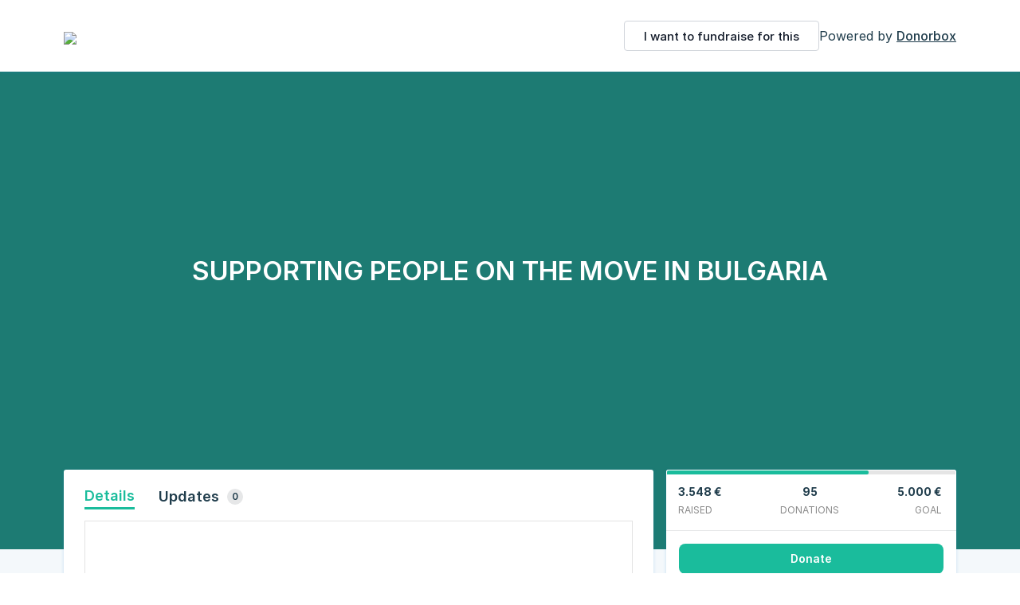

--- FILE ---
content_type: text/html; charset=utf-8
request_url: https://donorbox.org/supporting-people-on-the-move-in-bulgaria
body_size: 21689
content:
<!DOCTYPE html>

<html lang="en-US">
  <head>
    <title notranslate>
        SUPPORTING PEOPLE ON THE MOVE IN BULGARIA | No Name Kitchen (Powered by Donorbox)

    </title>

    <meta charset="utf-8" />
<script type="text/javascript">window.NREUM||(NREUM={});NREUM.info={"beacon":"bam.nr-data.net","errorBeacon":"bam.nr-data.net","licenseKey":"NRJS-10f70b6b0c6e17f8701","applicationID":"1084090822","transactionName":"J1gKEEtXWltSQU1eDhZaF0tKUFlA","queueTime":1,"applicationTime":64,"agent":""}</script>
<script type="text/javascript">(window.NREUM||(NREUM={})).init={ajax:{deny_list:["bam.nr-data.net"]},feature_flags:["soft_nav"]};(window.NREUM||(NREUM={})).loader_config={licenseKey:"NRJS-10f70b6b0c6e17f8701",applicationID:"1084090822",browserID:"1134537599"};;/*! For license information please see nr-loader-rum-1.306.0.min.js.LICENSE.txt */
(()=>{var e,t,r={122:(e,t,r)=>{"use strict";r.d(t,{a:()=>i});var n=r(944);function i(e,t){try{if(!e||"object"!=typeof e)return(0,n.R)(3);if(!t||"object"!=typeof t)return(0,n.R)(4);const r=Object.create(Object.getPrototypeOf(t),Object.getOwnPropertyDescriptors(t)),a=0===Object.keys(r).length?e:r;for(let o in a)if(void 0!==e[o])try{if(null===e[o]){r[o]=null;continue}Array.isArray(e[o])&&Array.isArray(t[o])?r[o]=Array.from(new Set([...e[o],...t[o]])):"object"==typeof e[o]&&"object"==typeof t[o]?r[o]=i(e[o],t[o]):r[o]=e[o]}catch(e){r[o]||(0,n.R)(1,e)}return r}catch(e){(0,n.R)(2,e)}}},154:(e,t,r)=>{"use strict";r.d(t,{OF:()=>c,RI:()=>i,WN:()=>u,bv:()=>a,eN:()=>l,gm:()=>o,mw:()=>s,sb:()=>d});var n=r(863);const i="undefined"!=typeof window&&!!window.document,a="undefined"!=typeof WorkerGlobalScope&&("undefined"!=typeof self&&self instanceof WorkerGlobalScope&&self.navigator instanceof WorkerNavigator||"undefined"!=typeof globalThis&&globalThis instanceof WorkerGlobalScope&&globalThis.navigator instanceof WorkerNavigator),o=i?window:"undefined"!=typeof WorkerGlobalScope&&("undefined"!=typeof self&&self instanceof WorkerGlobalScope&&self||"undefined"!=typeof globalThis&&globalThis instanceof WorkerGlobalScope&&globalThis),s=Boolean("hidden"===o?.document?.visibilityState),c=/iPad|iPhone|iPod/.test(o.navigator?.userAgent),d=c&&"undefined"==typeof SharedWorker,u=((()=>{const e=o.navigator?.userAgent?.match(/Firefox[/\s](\d+\.\d+)/);Array.isArray(e)&&e.length>=2&&e[1]})(),Date.now()-(0,n.t)()),l=()=>"undefined"!=typeof PerformanceNavigationTiming&&o?.performance?.getEntriesByType("navigation")?.[0]?.responseStart},163:(e,t,r)=>{"use strict";r.d(t,{j:()=>E});var n=r(384),i=r(741);var a=r(555);r(860).K7.genericEvents;const o="experimental.resources",s="register",c=e=>{if(!e||"string"!=typeof e)return!1;try{document.createDocumentFragment().querySelector(e)}catch{return!1}return!0};var d=r(614),u=r(944),l=r(122);const f="[data-nr-mask]",g=e=>(0,l.a)(e,(()=>{const e={feature_flags:[],experimental:{allow_registered_children:!1,resources:!1},mask_selector:"*",block_selector:"[data-nr-block]",mask_input_options:{color:!1,date:!1,"datetime-local":!1,email:!1,month:!1,number:!1,range:!1,search:!1,tel:!1,text:!1,time:!1,url:!1,week:!1,textarea:!1,select:!1,password:!0}};return{ajax:{deny_list:void 0,block_internal:!0,enabled:!0,autoStart:!0},api:{get allow_registered_children(){return e.feature_flags.includes(s)||e.experimental.allow_registered_children},set allow_registered_children(t){e.experimental.allow_registered_children=t},duplicate_registered_data:!1},browser_consent_mode:{enabled:!1},distributed_tracing:{enabled:void 0,exclude_newrelic_header:void 0,cors_use_newrelic_header:void 0,cors_use_tracecontext_headers:void 0,allowed_origins:void 0},get feature_flags(){return e.feature_flags},set feature_flags(t){e.feature_flags=t},generic_events:{enabled:!0,autoStart:!0},harvest:{interval:30},jserrors:{enabled:!0,autoStart:!0},logging:{enabled:!0,autoStart:!0},metrics:{enabled:!0,autoStart:!0},obfuscate:void 0,page_action:{enabled:!0},page_view_event:{enabled:!0,autoStart:!0},page_view_timing:{enabled:!0,autoStart:!0},performance:{capture_marks:!1,capture_measures:!1,capture_detail:!0,resources:{get enabled(){return e.feature_flags.includes(o)||e.experimental.resources},set enabled(t){e.experimental.resources=t},asset_types:[],first_party_domains:[],ignore_newrelic:!0}},privacy:{cookies_enabled:!0},proxy:{assets:void 0,beacon:void 0},session:{expiresMs:d.wk,inactiveMs:d.BB},session_replay:{autoStart:!0,enabled:!1,preload:!1,sampling_rate:10,error_sampling_rate:100,collect_fonts:!1,inline_images:!1,fix_stylesheets:!0,mask_all_inputs:!0,get mask_text_selector(){return e.mask_selector},set mask_text_selector(t){c(t)?e.mask_selector="".concat(t,",").concat(f):""===t||null===t?e.mask_selector=f:(0,u.R)(5,t)},get block_class(){return"nr-block"},get ignore_class(){return"nr-ignore"},get mask_text_class(){return"nr-mask"},get block_selector(){return e.block_selector},set block_selector(t){c(t)?e.block_selector+=",".concat(t):""!==t&&(0,u.R)(6,t)},get mask_input_options(){return e.mask_input_options},set mask_input_options(t){t&&"object"==typeof t?e.mask_input_options={...t,password:!0}:(0,u.R)(7,t)}},session_trace:{enabled:!0,autoStart:!0},soft_navigations:{enabled:!0,autoStart:!0},spa:{enabled:!0,autoStart:!0},ssl:void 0,user_actions:{enabled:!0,elementAttributes:["id","className","tagName","type"]}}})());var p=r(154),m=r(324);let h=0;const v={buildEnv:m.F3,distMethod:m.Xs,version:m.xv,originTime:p.WN},b={consented:!1},y={appMetadata:{},get consented(){return this.session?.state?.consent||b.consented},set consented(e){b.consented=e},customTransaction:void 0,denyList:void 0,disabled:!1,harvester:void 0,isolatedBacklog:!1,isRecording:!1,loaderType:void 0,maxBytes:3e4,obfuscator:void 0,onerror:void 0,ptid:void 0,releaseIds:{},session:void 0,timeKeeper:void 0,registeredEntities:[],jsAttributesMetadata:{bytes:0},get harvestCount(){return++h}},_=e=>{const t=(0,l.a)(e,y),r=Object.keys(v).reduce((e,t)=>(e[t]={value:v[t],writable:!1,configurable:!0,enumerable:!0},e),{});return Object.defineProperties(t,r)};var w=r(701);const x=e=>{const t=e.startsWith("http");e+="/",r.p=t?e:"https://"+e};var S=r(836),k=r(241);const R={accountID:void 0,trustKey:void 0,agentID:void 0,licenseKey:void 0,applicationID:void 0,xpid:void 0},A=e=>(0,l.a)(e,R),T=new Set;function E(e,t={},r,o){let{init:s,info:c,loader_config:d,runtime:u={},exposed:l=!0}=t;if(!c){const e=(0,n.pV)();s=e.init,c=e.info,d=e.loader_config}e.init=g(s||{}),e.loader_config=A(d||{}),c.jsAttributes??={},p.bv&&(c.jsAttributes.isWorker=!0),e.info=(0,a.D)(c);const f=e.init,m=[c.beacon,c.errorBeacon];T.has(e.agentIdentifier)||(f.proxy.assets&&(x(f.proxy.assets),m.push(f.proxy.assets)),f.proxy.beacon&&m.push(f.proxy.beacon),e.beacons=[...m],function(e){const t=(0,n.pV)();Object.getOwnPropertyNames(i.W.prototype).forEach(r=>{const n=i.W.prototype[r];if("function"!=typeof n||"constructor"===n)return;let a=t[r];e[r]&&!1!==e.exposed&&"micro-agent"!==e.runtime?.loaderType&&(t[r]=(...t)=>{const n=e[r](...t);return a?a(...t):n})})}(e),(0,n.US)("activatedFeatures",w.B),e.runSoftNavOverSpa&&=!0===f.soft_navigations.enabled&&f.feature_flags.includes("soft_nav")),u.denyList=[...f.ajax.deny_list||[],...f.ajax.block_internal?m:[]],u.ptid=e.agentIdentifier,u.loaderType=r,e.runtime=_(u),T.has(e.agentIdentifier)||(e.ee=S.ee.get(e.agentIdentifier),e.exposed=l,(0,k.W)({agentIdentifier:e.agentIdentifier,drained:!!w.B?.[e.agentIdentifier],type:"lifecycle",name:"initialize",feature:void 0,data:e.config})),T.add(e.agentIdentifier)}},234:(e,t,r)=>{"use strict";r.d(t,{W:()=>a});var n=r(836),i=r(687);class a{constructor(e,t){this.agentIdentifier=e,this.ee=n.ee.get(e),this.featureName=t,this.blocked=!1}deregisterDrain(){(0,i.x3)(this.agentIdentifier,this.featureName)}}},241:(e,t,r)=>{"use strict";r.d(t,{W:()=>a});var n=r(154);const i="newrelic";function a(e={}){try{n.gm.dispatchEvent(new CustomEvent(i,{detail:e}))}catch(e){}}},261:(e,t,r)=>{"use strict";r.d(t,{$9:()=>d,BL:()=>s,CH:()=>g,Dl:()=>_,Fw:()=>y,PA:()=>h,Pl:()=>n,Pv:()=>k,Tb:()=>l,U2:()=>a,V1:()=>S,Wb:()=>x,bt:()=>b,cD:()=>v,d3:()=>w,dT:()=>c,eY:()=>p,fF:()=>f,hG:()=>i,k6:()=>o,nb:()=>m,o5:()=>u});const n="api-",i="addPageAction",a="addToTrace",o="addRelease",s="finished",c="interaction",d="log",u="noticeError",l="pauseReplay",f="recordCustomEvent",g="recordReplay",p="register",m="setApplicationVersion",h="setCurrentRouteName",v="setCustomAttribute",b="setErrorHandler",y="setPageViewName",_="setUserId",w="start",x="wrapLogger",S="measure",k="consent"},289:(e,t,r)=>{"use strict";r.d(t,{GG:()=>o,Qr:()=>c,sB:()=>s});var n=r(878),i=r(389);function a(){return"undefined"==typeof document||"complete"===document.readyState}function o(e,t){if(a())return e();const r=(0,i.J)(e),o=setInterval(()=>{a()&&(clearInterval(o),r())},500);(0,n.sp)("load",r,t)}function s(e){if(a())return e();(0,n.DD)("DOMContentLoaded",e)}function c(e){if(a())return e();(0,n.sp)("popstate",e)}},324:(e,t,r)=>{"use strict";r.d(t,{F3:()=>i,Xs:()=>a,xv:()=>n});const n="1.306.0",i="PROD",a="CDN"},374:(e,t,r)=>{r.nc=(()=>{try{return document?.currentScript?.nonce}catch(e){}return""})()},384:(e,t,r)=>{"use strict";r.d(t,{NT:()=>o,US:()=>u,Zm:()=>s,bQ:()=>d,dV:()=>c,pV:()=>l});var n=r(154),i=r(863),a=r(910);const o={beacon:"bam.nr-data.net",errorBeacon:"bam.nr-data.net"};function s(){return n.gm.NREUM||(n.gm.NREUM={}),void 0===n.gm.newrelic&&(n.gm.newrelic=n.gm.NREUM),n.gm.NREUM}function c(){let e=s();return e.o||(e.o={ST:n.gm.setTimeout,SI:n.gm.setImmediate||n.gm.setInterval,CT:n.gm.clearTimeout,XHR:n.gm.XMLHttpRequest,REQ:n.gm.Request,EV:n.gm.Event,PR:n.gm.Promise,MO:n.gm.MutationObserver,FETCH:n.gm.fetch,WS:n.gm.WebSocket},(0,a.i)(...Object.values(e.o))),e}function d(e,t){let r=s();r.initializedAgents??={},t.initializedAt={ms:(0,i.t)(),date:new Date},r.initializedAgents[e]=t}function u(e,t){s()[e]=t}function l(){return function(){let e=s();const t=e.info||{};e.info={beacon:o.beacon,errorBeacon:o.errorBeacon,...t}}(),function(){let e=s();const t=e.init||{};e.init={...t}}(),c(),function(){let e=s();const t=e.loader_config||{};e.loader_config={...t}}(),s()}},389:(e,t,r)=>{"use strict";function n(e,t=500,r={}){const n=r?.leading||!1;let i;return(...r)=>{n&&void 0===i&&(e.apply(this,r),i=setTimeout(()=>{i=clearTimeout(i)},t)),n||(clearTimeout(i),i=setTimeout(()=>{e.apply(this,r)},t))}}function i(e){let t=!1;return(...r)=>{t||(t=!0,e.apply(this,r))}}r.d(t,{J:()=>i,s:()=>n})},555:(e,t,r)=>{"use strict";r.d(t,{D:()=>s,f:()=>o});var n=r(384),i=r(122);const a={beacon:n.NT.beacon,errorBeacon:n.NT.errorBeacon,licenseKey:void 0,applicationID:void 0,sa:void 0,queueTime:void 0,applicationTime:void 0,ttGuid:void 0,user:void 0,account:void 0,product:void 0,extra:void 0,jsAttributes:{},userAttributes:void 0,atts:void 0,transactionName:void 0,tNamePlain:void 0};function o(e){try{return!!e.licenseKey&&!!e.errorBeacon&&!!e.applicationID}catch(e){return!1}}const s=e=>(0,i.a)(e,a)},566:(e,t,r)=>{"use strict";r.d(t,{LA:()=>s,bz:()=>o});var n=r(154);const i="xxxxxxxx-xxxx-4xxx-yxxx-xxxxxxxxxxxx";function a(e,t){return e?15&e[t]:16*Math.random()|0}function o(){const e=n.gm?.crypto||n.gm?.msCrypto;let t,r=0;return e&&e.getRandomValues&&(t=e.getRandomValues(new Uint8Array(30))),i.split("").map(e=>"x"===e?a(t,r++).toString(16):"y"===e?(3&a()|8).toString(16):e).join("")}function s(e){const t=n.gm?.crypto||n.gm?.msCrypto;let r,i=0;t&&t.getRandomValues&&(r=t.getRandomValues(new Uint8Array(e)));const o=[];for(var s=0;s<e;s++)o.push(a(r,i++).toString(16));return o.join("")}},606:(e,t,r)=>{"use strict";r.d(t,{i:()=>a});var n=r(908);a.on=o;var i=a.handlers={};function a(e,t,r,a){o(a||n.d,i,e,t,r)}function o(e,t,r,i,a){a||(a="feature"),e||(e=n.d);var o=t[a]=t[a]||{};(o[r]=o[r]||[]).push([e,i])}},607:(e,t,r)=>{"use strict";r.d(t,{W:()=>n});const n=(0,r(566).bz)()},614:(e,t,r)=>{"use strict";r.d(t,{BB:()=>o,H3:()=>n,g:()=>d,iL:()=>c,tS:()=>s,uh:()=>i,wk:()=>a});const n="NRBA",i="SESSION",a=144e5,o=18e5,s={STARTED:"session-started",PAUSE:"session-pause",RESET:"session-reset",RESUME:"session-resume",UPDATE:"session-update"},c={SAME_TAB:"same-tab",CROSS_TAB:"cross-tab"},d={OFF:0,FULL:1,ERROR:2}},630:(e,t,r)=>{"use strict";r.d(t,{T:()=>n});const n=r(860).K7.pageViewEvent},646:(e,t,r)=>{"use strict";r.d(t,{y:()=>n});class n{constructor(e){this.contextId=e}}},687:(e,t,r)=>{"use strict";r.d(t,{Ak:()=>d,Ze:()=>f,x3:()=>u});var n=r(241),i=r(836),a=r(606),o=r(860),s=r(646);const c={};function d(e,t){const r={staged:!1,priority:o.P3[t]||0};l(e),c[e].get(t)||c[e].set(t,r)}function u(e,t){e&&c[e]&&(c[e].get(t)&&c[e].delete(t),p(e,t,!1),c[e].size&&g(e))}function l(e){if(!e)throw new Error("agentIdentifier required");c[e]||(c[e]=new Map)}function f(e="",t="feature",r=!1){if(l(e),!e||!c[e].get(t)||r)return p(e,t);c[e].get(t).staged=!0,g(e)}function g(e){const t=Array.from(c[e]);t.every(([e,t])=>t.staged)&&(t.sort((e,t)=>e[1].priority-t[1].priority),t.forEach(([t])=>{c[e].delete(t),p(e,t)}))}function p(e,t,r=!0){const o=e?i.ee.get(e):i.ee,c=a.i.handlers;if(!o.aborted&&o.backlog&&c){if((0,n.W)({agentIdentifier:e,type:"lifecycle",name:"drain",feature:t}),r){const e=o.backlog[t],r=c[t];if(r){for(let t=0;e&&t<e.length;++t)m(e[t],r);Object.entries(r).forEach(([e,t])=>{Object.values(t||{}).forEach(t=>{t[0]?.on&&t[0]?.context()instanceof s.y&&t[0].on(e,t[1])})})}}o.isolatedBacklog||delete c[t],o.backlog[t]=null,o.emit("drain-"+t,[])}}function m(e,t){var r=e[1];Object.values(t[r]||{}).forEach(t=>{var r=e[0];if(t[0]===r){var n=t[1],i=e[3],a=e[2];n.apply(i,a)}})}},699:(e,t,r)=>{"use strict";r.d(t,{It:()=>a,KC:()=>s,No:()=>i,qh:()=>o});var n=r(860);const i=16e3,a=1e6,o="SESSION_ERROR",s={[n.K7.logging]:!0,[n.K7.genericEvents]:!1,[n.K7.jserrors]:!1,[n.K7.ajax]:!1}},701:(e,t,r)=>{"use strict";r.d(t,{B:()=>a,t:()=>o});var n=r(241);const i=new Set,a={};function o(e,t){const r=t.agentIdentifier;a[r]??={},e&&"object"==typeof e&&(i.has(r)||(t.ee.emit("rumresp",[e]),a[r]=e,i.add(r),(0,n.W)({agentIdentifier:r,loaded:!0,drained:!0,type:"lifecycle",name:"load",feature:void 0,data:e})))}},741:(e,t,r)=>{"use strict";r.d(t,{W:()=>a});var n=r(944),i=r(261);class a{#e(e,...t){if(this[e]!==a.prototype[e])return this[e](...t);(0,n.R)(35,e)}addPageAction(e,t){return this.#e(i.hG,e,t)}register(e){return this.#e(i.eY,e)}recordCustomEvent(e,t){return this.#e(i.fF,e,t)}setPageViewName(e,t){return this.#e(i.Fw,e,t)}setCustomAttribute(e,t,r){return this.#e(i.cD,e,t,r)}noticeError(e,t){return this.#e(i.o5,e,t)}setUserId(e){return this.#e(i.Dl,e)}setApplicationVersion(e){return this.#e(i.nb,e)}setErrorHandler(e){return this.#e(i.bt,e)}addRelease(e,t){return this.#e(i.k6,e,t)}log(e,t){return this.#e(i.$9,e,t)}start(){return this.#e(i.d3)}finished(e){return this.#e(i.BL,e)}recordReplay(){return this.#e(i.CH)}pauseReplay(){return this.#e(i.Tb)}addToTrace(e){return this.#e(i.U2,e)}setCurrentRouteName(e){return this.#e(i.PA,e)}interaction(e){return this.#e(i.dT,e)}wrapLogger(e,t,r){return this.#e(i.Wb,e,t,r)}measure(e,t){return this.#e(i.V1,e,t)}consent(e){return this.#e(i.Pv,e)}}},782:(e,t,r)=>{"use strict";r.d(t,{T:()=>n});const n=r(860).K7.pageViewTiming},836:(e,t,r)=>{"use strict";r.d(t,{P:()=>s,ee:()=>c});var n=r(384),i=r(990),a=r(646),o=r(607);const s="nr@context:".concat(o.W),c=function e(t,r){var n={},o={},u={},l=!1;try{l=16===r.length&&d.initializedAgents?.[r]?.runtime.isolatedBacklog}catch(e){}var f={on:p,addEventListener:p,removeEventListener:function(e,t){var r=n[e];if(!r)return;for(var i=0;i<r.length;i++)r[i]===t&&r.splice(i,1)},emit:function(e,r,n,i,a){!1!==a&&(a=!0);if(c.aborted&&!i)return;t&&a&&t.emit(e,r,n);var s=g(n);m(e).forEach(e=>{e.apply(s,r)});var d=v()[o[e]];d&&d.push([f,e,r,s]);return s},get:h,listeners:m,context:g,buffer:function(e,t){const r=v();if(t=t||"feature",f.aborted)return;Object.entries(e||{}).forEach(([e,n])=>{o[n]=t,t in r||(r[t]=[])})},abort:function(){f._aborted=!0,Object.keys(f.backlog).forEach(e=>{delete f.backlog[e]})},isBuffering:function(e){return!!v()[o[e]]},debugId:r,backlog:l?{}:t&&"object"==typeof t.backlog?t.backlog:{},isolatedBacklog:l};return Object.defineProperty(f,"aborted",{get:()=>{let e=f._aborted||!1;return e||(t&&(e=t.aborted),e)}}),f;function g(e){return e&&e instanceof a.y?e:e?(0,i.I)(e,s,()=>new a.y(s)):new a.y(s)}function p(e,t){n[e]=m(e).concat(t)}function m(e){return n[e]||[]}function h(t){return u[t]=u[t]||e(f,t)}function v(){return f.backlog}}(void 0,"globalEE"),d=(0,n.Zm)();d.ee||(d.ee=c)},843:(e,t,r)=>{"use strict";r.d(t,{G:()=>a,u:()=>i});var n=r(878);function i(e,t=!1,r,i){(0,n.DD)("visibilitychange",function(){if(t)return void("hidden"===document.visibilityState&&e());e(document.visibilityState)},r,i)}function a(e,t,r){(0,n.sp)("pagehide",e,t,r)}},860:(e,t,r)=>{"use strict";r.d(t,{$J:()=>u,K7:()=>c,P3:()=>d,XX:()=>i,Yy:()=>s,df:()=>a,qY:()=>n,v4:()=>o});const n="events",i="jserrors",a="browser/blobs",o="rum",s="browser/logs",c={ajax:"ajax",genericEvents:"generic_events",jserrors:i,logging:"logging",metrics:"metrics",pageAction:"page_action",pageViewEvent:"page_view_event",pageViewTiming:"page_view_timing",sessionReplay:"session_replay",sessionTrace:"session_trace",softNav:"soft_navigations",spa:"spa"},d={[c.pageViewEvent]:1,[c.pageViewTiming]:2,[c.metrics]:3,[c.jserrors]:4,[c.spa]:5,[c.ajax]:6,[c.sessionTrace]:7,[c.softNav]:8,[c.sessionReplay]:9,[c.logging]:10,[c.genericEvents]:11},u={[c.pageViewEvent]:o,[c.pageViewTiming]:n,[c.ajax]:n,[c.spa]:n,[c.softNav]:n,[c.metrics]:i,[c.jserrors]:i,[c.sessionTrace]:a,[c.sessionReplay]:a,[c.logging]:s,[c.genericEvents]:"ins"}},863:(e,t,r)=>{"use strict";function n(){return Math.floor(performance.now())}r.d(t,{t:()=>n})},878:(e,t,r)=>{"use strict";function n(e,t){return{capture:e,passive:!1,signal:t}}function i(e,t,r=!1,i){window.addEventListener(e,t,n(r,i))}function a(e,t,r=!1,i){document.addEventListener(e,t,n(r,i))}r.d(t,{DD:()=>a,jT:()=>n,sp:()=>i})},908:(e,t,r)=>{"use strict";r.d(t,{d:()=>n,p:()=>i});var n=r(836).ee.get("handle");function i(e,t,r,i,a){a?(a.buffer([e],i),a.emit(e,t,r)):(n.buffer([e],i),n.emit(e,t,r))}},910:(e,t,r)=>{"use strict";r.d(t,{i:()=>a});var n=r(944);const i=new Map;function a(...e){return e.every(e=>{if(i.has(e))return i.get(e);const t="function"==typeof e?e.toString():"",r=t.includes("[native code]"),a=t.includes("nrWrapper");return r||a||(0,n.R)(64,e?.name||t),i.set(e,r),r})}},944:(e,t,r)=>{"use strict";r.d(t,{R:()=>i});var n=r(241);function i(e,t){"function"==typeof console.debug&&(console.debug("New Relic Warning: https://github.com/newrelic/newrelic-browser-agent/blob/main/docs/warning-codes.md#".concat(e),t),(0,n.W)({agentIdentifier:null,drained:null,type:"data",name:"warn",feature:"warn",data:{code:e,secondary:t}}))}},969:(e,t,r)=>{"use strict";r.d(t,{TZ:()=>n,XG:()=>s,rs:()=>i,xV:()=>o,z_:()=>a});const n=r(860).K7.metrics,i="sm",a="cm",o="storeSupportabilityMetrics",s="storeEventMetrics"},990:(e,t,r)=>{"use strict";r.d(t,{I:()=>i});var n=Object.prototype.hasOwnProperty;function i(e,t,r){if(n.call(e,t))return e[t];var i=r();if(Object.defineProperty&&Object.keys)try{return Object.defineProperty(e,t,{value:i,writable:!0,enumerable:!1}),i}catch(e){}return e[t]=i,i}}},n={};function i(e){var t=n[e];if(void 0!==t)return t.exports;var a=n[e]={exports:{}};return r[e](a,a.exports,i),a.exports}i.m=r,i.d=(e,t)=>{for(var r in t)i.o(t,r)&&!i.o(e,r)&&Object.defineProperty(e,r,{enumerable:!0,get:t[r]})},i.f={},i.e=e=>Promise.all(Object.keys(i.f).reduce((t,r)=>(i.f[r](e,t),t),[])),i.u=e=>"nr-rum-1.306.0.min.js",i.o=(e,t)=>Object.prototype.hasOwnProperty.call(e,t),e={},t="NRBA-1.306.0.PROD:",i.l=(r,n,a,o)=>{if(e[r])e[r].push(n);else{var s,c;if(void 0!==a)for(var d=document.getElementsByTagName("script"),u=0;u<d.length;u++){var l=d[u];if(l.getAttribute("src")==r||l.getAttribute("data-webpack")==t+a){s=l;break}}if(!s){c=!0;var f={296:"sha512-XHJAyYwsxAD4jnOFenBf2aq49/pv28jKOJKs7YGQhagYYI2Zk8nHflZPdd7WiilkmEkgIZQEFX4f1AJMoyzKwA=="};(s=document.createElement("script")).charset="utf-8",i.nc&&s.setAttribute("nonce",i.nc),s.setAttribute("data-webpack",t+a),s.src=r,0!==s.src.indexOf(window.location.origin+"/")&&(s.crossOrigin="anonymous"),f[o]&&(s.integrity=f[o])}e[r]=[n];var g=(t,n)=>{s.onerror=s.onload=null,clearTimeout(p);var i=e[r];if(delete e[r],s.parentNode&&s.parentNode.removeChild(s),i&&i.forEach(e=>e(n)),t)return t(n)},p=setTimeout(g.bind(null,void 0,{type:"timeout",target:s}),12e4);s.onerror=g.bind(null,s.onerror),s.onload=g.bind(null,s.onload),c&&document.head.appendChild(s)}},i.r=e=>{"undefined"!=typeof Symbol&&Symbol.toStringTag&&Object.defineProperty(e,Symbol.toStringTag,{value:"Module"}),Object.defineProperty(e,"__esModule",{value:!0})},i.p="https://js-agent.newrelic.com/",(()=>{var e={374:0,840:0};i.f.j=(t,r)=>{var n=i.o(e,t)?e[t]:void 0;if(0!==n)if(n)r.push(n[2]);else{var a=new Promise((r,i)=>n=e[t]=[r,i]);r.push(n[2]=a);var o=i.p+i.u(t),s=new Error;i.l(o,r=>{if(i.o(e,t)&&(0!==(n=e[t])&&(e[t]=void 0),n)){var a=r&&("load"===r.type?"missing":r.type),o=r&&r.target&&r.target.src;s.message="Loading chunk "+t+" failed: ("+a+": "+o+")",s.name="ChunkLoadError",s.type=a,s.request=o,n[1](s)}},"chunk-"+t,t)}};var t=(t,r)=>{var n,a,[o,s,c]=r,d=0;if(o.some(t=>0!==e[t])){for(n in s)i.o(s,n)&&(i.m[n]=s[n]);if(c)c(i)}for(t&&t(r);d<o.length;d++)a=o[d],i.o(e,a)&&e[a]&&e[a][0](),e[a]=0},r=self["webpackChunk:NRBA-1.306.0.PROD"]=self["webpackChunk:NRBA-1.306.0.PROD"]||[];r.forEach(t.bind(null,0)),r.push=t.bind(null,r.push.bind(r))})(),(()=>{"use strict";i(374);var e=i(566),t=i(741);class r extends t.W{agentIdentifier=(0,e.LA)(16)}var n=i(860);const a=Object.values(n.K7);var o=i(163);var s=i(908),c=i(863),d=i(261),u=i(241),l=i(944),f=i(701),g=i(969);function p(e,t,i,a){const o=a||i;!o||o[e]&&o[e]!==r.prototype[e]||(o[e]=function(){(0,s.p)(g.xV,["API/"+e+"/called"],void 0,n.K7.metrics,i.ee),(0,u.W)({agentIdentifier:i.agentIdentifier,drained:!!f.B?.[i.agentIdentifier],type:"data",name:"api",feature:d.Pl+e,data:{}});try{return t.apply(this,arguments)}catch(e){(0,l.R)(23,e)}})}function m(e,t,r,n,i){const a=e.info;null===r?delete a.jsAttributes[t]:a.jsAttributes[t]=r,(i||null===r)&&(0,s.p)(d.Pl+n,[(0,c.t)(),t,r],void 0,"session",e.ee)}var h=i(687),v=i(234),b=i(289),y=i(154),_=i(384);const w=e=>y.RI&&!0===e?.privacy.cookies_enabled;function x(e){return!!(0,_.dV)().o.MO&&w(e)&&!0===e?.session_trace.enabled}var S=i(389),k=i(699);class R extends v.W{constructor(e,t){super(e.agentIdentifier,t),this.agentRef=e,this.abortHandler=void 0,this.featAggregate=void 0,this.loadedSuccessfully=void 0,this.onAggregateImported=new Promise(e=>{this.loadedSuccessfully=e}),this.deferred=Promise.resolve(),!1===e.init[this.featureName].autoStart?this.deferred=new Promise((t,r)=>{this.ee.on("manual-start-all",(0,S.J)(()=>{(0,h.Ak)(e.agentIdentifier,this.featureName),t()}))}):(0,h.Ak)(e.agentIdentifier,t)}importAggregator(e,t,r={}){if(this.featAggregate)return;const n=async()=>{let n;await this.deferred;try{if(w(e.init)){const{setupAgentSession:t}=await i.e(296).then(i.bind(i,305));n=t(e)}}catch(e){(0,l.R)(20,e),this.ee.emit("internal-error",[e]),(0,s.p)(k.qh,[e],void 0,this.featureName,this.ee)}try{if(!this.#t(this.featureName,n,e.init))return(0,h.Ze)(this.agentIdentifier,this.featureName),void this.loadedSuccessfully(!1);const{Aggregate:i}=await t();this.featAggregate=new i(e,r),e.runtime.harvester.initializedAggregates.push(this.featAggregate),this.loadedSuccessfully(!0)}catch(e){(0,l.R)(34,e),this.abortHandler?.(),(0,h.Ze)(this.agentIdentifier,this.featureName,!0),this.loadedSuccessfully(!1),this.ee&&this.ee.abort()}};y.RI?(0,b.GG)(()=>n(),!0):n()}#t(e,t,r){if(this.blocked)return!1;switch(e){case n.K7.sessionReplay:return x(r)&&!!t;case n.K7.sessionTrace:return!!t;default:return!0}}}var A=i(630),T=i(614);class E extends R{static featureName=A.T;constructor(e){var t;super(e,A.T),this.setupInspectionEvents(e.agentIdentifier),t=e,p(d.Fw,function(e,r){"string"==typeof e&&("/"!==e.charAt(0)&&(e="/"+e),t.runtime.customTransaction=(r||"http://custom.transaction")+e,(0,s.p)(d.Pl+d.Fw,[(0,c.t)()],void 0,void 0,t.ee))},t),this.importAggregator(e,()=>i.e(296).then(i.bind(i,943)))}setupInspectionEvents(e){const t=(t,r)=>{t&&(0,u.W)({agentIdentifier:e,timeStamp:t.timeStamp,loaded:"complete"===t.target.readyState,type:"window",name:r,data:t.target.location+""})};(0,b.sB)(e=>{t(e,"DOMContentLoaded")}),(0,b.GG)(e=>{t(e,"load")}),(0,b.Qr)(e=>{t(e,"navigate")}),this.ee.on(T.tS.UPDATE,(t,r)=>{(0,u.W)({agentIdentifier:e,type:"lifecycle",name:"session",data:r})})}}var N=i(843),I=i(782);class j extends R{static featureName=I.T;constructor(e){super(e,I.T),y.RI&&((0,N.u)(()=>(0,s.p)("docHidden",[(0,c.t)()],void 0,I.T,this.ee),!0),(0,N.G)(()=>(0,s.p)("winPagehide",[(0,c.t)()],void 0,I.T,this.ee)),this.importAggregator(e,()=>i.e(296).then(i.bind(i,117))))}}class P extends R{static featureName=g.TZ;constructor(e){super(e,g.TZ),y.RI&&document.addEventListener("securitypolicyviolation",e=>{(0,s.p)(g.xV,["Generic/CSPViolation/Detected"],void 0,this.featureName,this.ee)}),this.importAggregator(e,()=>i.e(296).then(i.bind(i,623)))}}new class extends r{constructor(e){var t;(super(),y.gm)?(this.features={},(0,_.bQ)(this.agentIdentifier,this),this.desiredFeatures=new Set(e.features||[]),this.desiredFeatures.add(E),this.runSoftNavOverSpa=[...this.desiredFeatures].some(e=>e.featureName===n.K7.softNav),(0,o.j)(this,e,e.loaderType||"agent"),t=this,p(d.cD,function(e,r,n=!1){if("string"==typeof e){if(["string","number","boolean"].includes(typeof r)||null===r)return m(t,e,r,d.cD,n);(0,l.R)(40,typeof r)}else(0,l.R)(39,typeof e)},t),function(e){p(d.Dl,function(t){if("string"==typeof t||null===t)return m(e,"enduser.id",t,d.Dl,!0);(0,l.R)(41,typeof t)},e)}(this),function(e){p(d.nb,function(t){if("string"==typeof t||null===t)return m(e,"application.version",t,d.nb,!1);(0,l.R)(42,typeof t)},e)}(this),function(e){p(d.d3,function(){e.ee.emit("manual-start-all")},e)}(this),function(e){p(d.Pv,function(t=!0){if("boolean"==typeof t){if((0,s.p)(d.Pl+d.Pv,[t],void 0,"session",e.ee),e.runtime.consented=t,t){const t=e.features.page_view_event;t.onAggregateImported.then(e=>{const r=t.featAggregate;e&&!r.sentRum&&r.sendRum()})}}else(0,l.R)(65,typeof t)},e)}(this),this.run()):(0,l.R)(21)}get config(){return{info:this.info,init:this.init,loader_config:this.loader_config,runtime:this.runtime}}get api(){return this}run(){try{const e=function(e){const t={};return a.forEach(r=>{t[r]=!!e[r]?.enabled}),t}(this.init),t=[...this.desiredFeatures];t.sort((e,t)=>n.P3[e.featureName]-n.P3[t.featureName]),t.forEach(t=>{if(!e[t.featureName]&&t.featureName!==n.K7.pageViewEvent)return;if(this.runSoftNavOverSpa&&t.featureName===n.K7.spa)return;if(!this.runSoftNavOverSpa&&t.featureName===n.K7.softNav)return;const r=function(e){switch(e){case n.K7.ajax:return[n.K7.jserrors];case n.K7.sessionTrace:return[n.K7.ajax,n.K7.pageViewEvent];case n.K7.sessionReplay:return[n.K7.sessionTrace];case n.K7.pageViewTiming:return[n.K7.pageViewEvent];default:return[]}}(t.featureName).filter(e=>!(e in this.features));r.length>0&&(0,l.R)(36,{targetFeature:t.featureName,missingDependencies:r}),this.features[t.featureName]=new t(this)})}catch(e){(0,l.R)(22,e);for(const e in this.features)this.features[e].abortHandler?.();const t=(0,_.Zm)();delete t.initializedAgents[this.agentIdentifier]?.features,delete this.sharedAggregator;return t.ee.get(this.agentIdentifier).abort(),!1}}}({features:[E,j,P],loaderType:"lite"})})()})();</script>

    <meta
      name="viewport"
      content="width=device-width, initial-scale=1.0, maximum-scale=2.0, minimum-scale=1.0, user-scalable=0"
    />

    
    <link rel="canonical" href="https://donorbox.org/supporting-people-on-the-move-in-bulgaria">
    <meta property="og:url" content="https://donorbox.org/supporting-people-on-the-move-in-bulgaria">

  <meta property="og:title" content="SUPPORTING PEOPLE ON THE MOVE IN BULGARIA | No Name Kitchen (Powered by Donorbox)">
  <meta property="og:image:alt" content="No Name Kitchen">
  <meta property="twitter:card" content="summary_large_image">

    <meta property="og:description" content="

Hey there! 
We are the No Name Kitchen’s team in Harmanli, Bulgaria, nestled near the Turkish border. We&#39;re a vibrant team dedicated to support people in need through aid distributions as well as collecting testimonies of border violence and dir...">

    <meta property="og:image" content="https://cdn.filestackcontent.com/P9AoN5YTRK2jpKT21cex">


    <link rel="stylesheet" href="https://donorbox.org/assets/application_donor-1421da3c87a0284e272f8cc4216e31a121a277892b1ba5ccb263cae1f35670df.css" media="all" />
    
    
    <meta name="csrf-param" content="authenticity_token" />
<meta name="csrf-token" content="fTroTo14W67ku85JlafgNhrtPiJBmV-ndzun8uO7PkhqzN-YoZaY08ZpfONbC8jSXQldmzzmthlH04ZwMzOr3Q" />

    <style type="text/css">
          .no-image-container {
            background: linear-gradient(180deg, #1abc9c26 0%, rgba(255, 255, 255, 0.00) 50%);
          }
          .form_page {
              background: linear-gradient(0deg, #FFF 0%, rgba(255, 255, 255, 0.00) 100%), url(https://cdn.filestackcontent.com/P9AoN5YTRK2jpKT21cex) no-repeat center;
          }
      </style>
  </head>

  <body class="donor hide-hero page--white">
    
    <script>(function(w,d,s,l,i){w[l]=w[l]||[];w[l].push({'gtm.start':new Date().getTime(),event:'gtm.js'});var f=d.getElementsByTagName(s)[0],j=d.createElement(s),dl=l!='dataLayer'?'&l='+l:'';j.async=true;j.src='https://www.googletagmanager.com/gtm.js?id='+i+dl;f.parentNode.insertBefore(j,f);})(window,document,'script','dataLayer','GTM-KDRB9GSH');</script>
    <noscript><iframe src="https://www.googletagmanager.com/ns.html?id=GTM-KDRB9GSH" height="0" width="0" style="display:none;visibility:hidden"></iframe></noscript>


      <div class="main">
        

  <script>
    !function(t,e){var o,n,p,r;e.__SV||(window.posthog=e,e._i=[],e.init=function(i,s,a){function g(t,e){var o=e.split(".");2==o.length&&(t=t[o[0]],e=o[1]),t[e]=function(){t.push([e].concat(Array.prototype.slice.call(arguments,0)))}}(p=t.createElement("script")).type="text/javascript",p.async=!0,p.src=s.api_host.replace(".i.posthog.com","-assets.i.posthog.com")+"/static/array.js",(r=t.getElementsByTagName("script")[0]).parentNode.insertBefore(p,r);var u=e;for(void 0!==a?u=e[a]=[]:a="posthog",u.people=u.people||[],u.toString=function(t){var e="posthog";return"posthog"!==a&&(e+="."+a),t||(e+=" (stub)"),e},u.people.toString=function(){return u.toString(1)+".people (stub)"},o="init capture register register_once register_for_session unregister unregister_for_session getFeatureFlag getFeatureFlagPayload isFeatureEnabled reloadFeatureFlags updateEarlyAccessFeatureEnrollment getEarlyAccessFeatures on onFeatureFlags onSessionId getSurveys getActiveMatchingSurveys renderSurvey canRenderSurvey getNextSurveyStep identify setPersonProperties group resetGroups setPersonPropertiesForFlags resetPersonPropertiesForFlags setGroupPropertiesForFlags resetGroupPropertiesForFlags reset get_distinct_id getGroups get_session_id get_session_replay_url alias set_config startSessionRecording stopSessionRecording sessionRecordingStarted captureException loadToolbar get_property getSessionProperty createPersonProfile opt_in_capturing opt_out_capturing has_opted_in_capturing has_opted_out_capturing clear_opt_in_out_capturing debug".split(" "),n=0;n<o.length;n++)g(u,o[n]);e._i.push([i,s,a])},e.__SV=1)}(document,window.posthog||[]);
    posthog.init('phc_DRvKNoty3yaeXrOQhkN8OkKKNLZNH9lCF5UX5xDxMNO',{api_host:'https://us.i.posthog.com', person_profiles: 'identified_only' // or 'always' to create profiles for anonymous users as well
        })
  </script>






<style id="widget_theme">
  #donation_form, #hosted_page {
    --basic-color: #1abc9c;
    --lighter-basic-color: #93e0d0;

    --font-color: #fff;

    --border-radius: 8px;

      --search-select-icon: url("data:image/svg+xml,%3Csvg xmlns='http://www.w3.org/2000/svg' viewBox='0 -960 960 960' fill='%374151'%3E%3Cpath d='M480-345 240-585l56-56 184 184 184-184 56 56-240 240Z'/%3E%3C/svg%3E");

      /* Related to Custom Theme Config */

      /* Related to Donation Form itself */
      --header-color: var(--basic-color);
      --header-text-color: #FFFFFF;
      --background-color: #FFFFFF;
      --border-size: 1px;
      --border-color: unset;

      /* Related to Fonts */
      --text-color: var(--grey-600);

      /* Related to Primary Button */
      --primary-button-color: #1abc9c;
      --primary-button-text-color: #fff;
      --primary-button-shape: var(--border-radius);
      --primary-button-border-width: 0px;
      --primary-button-border-color: transparent;

      /* Related to Hosted Page Secondary Buttons */
      --hosted-page-basic-color: var(--basic-color);
      --hosted-page-dimmed-background: #1abc9c26;

      --hosted-page-secondary-button-color: transparent;
      --hosted-page-secondary-button-text-color: var(--basic-color);
      --hosted-page-secondary-button-selected-color: transparent;
      --hosted-page-secondary-button-selected-text-color: var(--basic-color);
      --hosted-page-secondary-button-shape: var(--border-radius);
      --hosted-page-secondary-button-border-color: var(--basic-color);
      --hosted-page-secondary-button-border-width: 1px;

      /* Related to Secondary Buttons */

      --secondary-buttons-color: #374151;
      --secondary-buttons-selected-color: var(--basic-color);
      --secondary-buttons-text-color: #374151;
      --secondary-buttons-selected-text-color: var(--basic-color);
      --secondary-buttons-shape: var(--border-radius);

      /* Related to Interactive Elements */
      --interactive-elements-text-color: var(--grey-700);
      --interactive-elements-background-color: #FFFFFF;
      --interactive-elements-border-color: rgb(209, 213, 219);
      --interactive-elements-selected-color: var(--basic-color);
      --interactive-elements-focus-color: #111928;

      /* Related to specific elements */
      --header-elements-color: var(--lighter-basic-color);

      --interval-selector-background: #FFFFFF;
      --interval-selector-border-color: var(--grey-300);
      --interval-selector-selected-background: #FFFFFF;
      --interval-selector-selected-text-color: var(--basic-color);
      --interval-selector-text-color: #474747;
      --interval-selector-filled-border: 1px solid var(--basic-color);
      --interval-selector-border-width: 1px;
      --interval-selector-selected-border-width: 2px;
      --interval-selector-selected-border-color: var(--basic-color);
      --interval-selector-focus-color: #111928;

      --amount-selector-text-color: #374151;
      --amount-selector-selected-text-color: var(--basic-color);
      --amount-selector-border-color: rgb(209, 213, 219);
      --amount-selector-selected-border-color: var(--basic-color);
      --amount-selector-background: transparent;
      --amount-selector-selected-background: transparent;
      --amount-selector-border-width: 1px;
      --amount-selector-selected-border-width: 1px;
      --amount-selector-selected-box-shadow: inset 0 0 0 2px var(--secondary-buttons-selected-color);

      --custom-amount-default-color: #374151;
      --custom-amount-small-color: #6b7280;
      --custom-amount-selected-border-width: 1px;
      --custom-amount-selected-placeholder-color: var(--custom-amount-default-color);

      --amount-selector-focus-color: #111928;

      --upsell-cancel-background: var(--interval-selector-background);
      --upsell-cancel-border-width: var(--interval-selector-border-width);
      --upsell-cancel-border-color: var(--interactive-elements-border-color);
      --upsell-cancel-text-color: var(--secondary-buttons-text-color);

      --amount-selector-selected-box-shadow: 0px 0px 0px 1px var(--basic-color) inset, 0px 0px 4px 2px rgba(128, 128, 128, 0.5);

      --donation-form-border-color: #e1e1e1;

      --upsell-cancel-border-color: rgb(209, 213, 219);

      --checkbox-radio-selected-background: var(--basic-color);
      --checkbox-radio-selected-color: #FFFFFF;

      --donation-type-selected-color: var(--basic-color);

      --powered-by-dbox-logo-color: #066BBF;

      --powered-by-text-color: #111928;
  }
</style>


<div id="hosted_page">
    

<div class="crowdfunding ">
  <div class="donation-form-overlay">
  <div class="overlay-outer" onclick="clickCloseButton('donation-form');"></div>
  <div class="donation-form-container">
    <a
      class="close donation-form fa fa-times"
      onclick="closeDonationFormContainer()"
    ></a>

      

<dbox-widget campaign="supporting-people-on-the-move-in-bulgaria"></dbox-widget>

<script
  src="/widgets.js"
  type="module"
  async="true"
  defer="true"
></script>

<script type="text/javascript" async="true" defer="true">
  const widget = document.body.querySelector('dbox-widget');
  const header = document.body.querySelector('.page-header');

  widget.addEventListener('dbox:campaign-loaded', function(event) {
    const sourceElement = event.detail.element;
    if (!sourceElement) return;

    const acquisitionChannelElement = sourceElement.shadow.getElementById('donation_acquisition_channel_attributes_name');
    if (acquisitionChannelElement) {
      acquisitionChannelElement.value = 'hosted'
      this.shadow.querySelector("#page_thank_you footer").classList.add('hidden')
    }
  });

  const scrollToTop = () => {
    if(!widget || !header) return;

    window.scrollTo({
      top: widget.getBoundingClientRect().top + window.scrollY - header.offsetHeight,
      behavior: 'smooth'
    });
  };

  if (widget) {
    widget.addEventListener('dbox:page-changed', (e) => {
      if (e.detail.from !==  null)
        scrollToTop()
    });
    widget.addEventListener('dbox:payment-method-changed', scrollToTop);
  }
</script>


<style id="body-hidden" type="text/css">
  body { opacity: 0; }
</style>

<style type="text/css">
  .grecaptcha-badge { visibility: hidden; }
</style>


    
  </div>
</div>

  <div class="header" role="banner">
  <div class="nav-bar">
    <div class="nav-bar-item">
      <div class="org-name">

        <a target="_blank" rel="ugc" href="http://www.nonamekitchen.org/">            <img src="https://cdn.filestackcontent.com/1eQbQ9iXTkK1ousg8Hen" />
</a>
      </div>
    </div>

    <div class="nav-bar-item nav-bar-actions">
        <div class="nav-bar-cta">
          <a role="button" id="fundraise_for_this" href="/supporting-people-on-the-move-in-bulgaria/fundraiser/new">I want to fundraise for this</a>
        </div>

        <div class="nav-bar-cta powered-by-donorbox">
          Powered by <a href="/">Donorbox</a>
        </div>
    </div>
  </div>
</div>

  <div class="body">
    
<div
  class="hero desktop with-bg"
  style="background-image: url(https://cdn.filestackcontent.com/P9AoN5YTRK2jpKT21cex);"
>
    <div class="overlay"></div>
    <div class="form-name">SUPPORTING PEOPLE ON THE MOVE IN BULGARIA</div>
</div>

  <div class="hero-footer">
    <div class="form-name">SUPPORTING PEOPLE ON THE MOVE IN BULGARIA</div>
  </div>


    <div id="content" class="content">
      <div class="container">
        <div class="right">
          <div class="right_sidebar" role="main">
  <div class="actions">
      
<style>
  .progress .meter {
    width: 70%;
  }
</style>


<section class="donation-meter secondary-tabs">
  <div class="row collapse">
    <div class="small-12 columns">
      <div class="tabs-content" style="margin-bottom: 0px;">
        <div class="content active" id="panel-1">
          <div class="progress">
            <div class="meter" style="background-color: #1ABC9C;"></div>
          </div>
          <div class="description">
            <div>
              <p id="total-raised" class="bold">
                3.548 €
              </p>
              <p>Raised</p>
            </div>
            <div class="middle">
              <p id="paid-count" class="bold">95</p>
              <p>
                  Donations
              </p>
            </div>
            <div>
              <p class="bold">
                5.000 €
              </p>
              <p>Goal</p>
            </div>
          </div>
        </div>
      </div>
    </div>
  </div>
</section>

    <div class="donate-button-container">
  <a class="button donate-button" onclick="showDonationFormOverlay()">Donate</a>
</div>

      <div class="social-sharing">
    Help us by sharing our campaign!
    <div><div id="sharing-buttons" class="sharing_buttons" notranslate>
  <div class="ty-footer-content clearfix">
    <div class="dwc">
      <a role="button" class="resp-sharing-button__link" data-href="https://facebook.com/sharer/sharer.php?u=https%3A%2F%2Fdonorbox.org%2Fsupporting-people-on-the-move-in-bulgaria" aria-label="Facebook" target="_blank" onclick="event.stopPropagation();off_x=(screen.width/2)-200;off_y=event.clientY-185;window.open(this.getAttribute('data-href'), 'targetWindow', 'toolbar=no,location=no,status=no,menubar=no,scrollbars=yes,resizable=yes,width=400,height=250,left='+off_x+',top='+off_y); return false;">
        <div class="resp-sharing-button resp-sharing-button--facebook resp-sharing-button--medium">
          <div aria-hidden="true" class="resp-sharing-button__icon resp-sharing-button__icon--solid">
            <svg xmlns="http://www.w3.org/2000/svg" viewBox="0 0 24 24">
              <path d="M18.77 7.46H14.5v-1.9c0-.9.6-1.1 1-1.1h3V.5h-4.33C10.24.5 9.5 3.44 9.5 5.32v2.15h-3v4h3v12h5v-12h3.85l.42-4z"/>
            </svg>
          </div>
          Facebook
        </div>
      </a>
    </div>

    <div class="dwc">
      <a role="button" class="resp-sharing-button__link" data-href="https://www.linkedin.com/shareArticle?mini=true&amp;url=https%3A%2F%2Fdonorbox.org%2Fsupporting-people-on-the-move-in-bulgaria&amp;title=SUPPORTING+PEOPLE+ON+THE+MOVE+IN+BULGARIA" aria-label="LinkedIn" onclick="event.stopPropagation();off_x=(screen.width/2)-300;off_y=event.clientY-360;window.open(this.getAttribute('data-href'), 'targetWindow', 'toolbar=no,location=no,status=no,menubar=no,scrollbars=yes,resizable=yes,width=600,height=600,left='+off_x+',top='+off_y); return false;">
        <div class="resp-sharing-button resp-sharing-button--linkedin resp-sharing-button--medium">
          <div aria-hidden="true" class="resp-sharing-button__icon resp-sharing-button__icon--solid" target="_blank">
            <svg xmlns="http://www.w3.org/2000/svg" viewBox="0 0 24 24">
              <path d="M6.5 21.5h-5v-13h5v13zM4 6.5C2.5 6.5 1.5 5.3 1.5 4s1-2.4 2.5-2.4c1.6 0 2.5 1 2.6 2.5 0 1.4-1 2.5-2.6 2.5zm11.5 6c-1 0-2 1-2 2v7h-5v-13h5V10s1.6-1.5 4-1.5c3 0 5 2.2 5 6.3v6.7h-5v-7c0-1-1-2-2-2z"/>
            </svg>
          </div>
          LinkedIn
        </div>
      </a>
    </div>

    <div class="dwc">
      <a role="button" class="resp-sharing-button__link" data-href="https://twitter.com/intent/tweet/?text=SUPPORTING+PEOPLE+ON+THE+MOVE+IN+BULGARIA+%7C+No+Name+Kitchen&amp;url=https%3A%2F%2Fdonorbox.org%2Fsupporting-people-on-the-move-in-bulgaria" aria-label="Twitter" target="_blank" onclick="event.stopPropagation();off_x=(screen.width/2)-300;off_y=event.clientY-285;window.open(this.getAttribute('data-href'), 'targetWindow', 'toolbar=no,location=no,status=no,menubar=no,scrollbars=yes,resizable=yes,width=600,height=450,left='+off_x+',top='+off_y); return false;">
        <div class="resp-sharing-button resp-sharing-button--twitter resp-sharing-button--medium">
          <div aria-hidden="true" class="resp-sharing-button__icon resp-sharing-button__icon--solid">
            <svg xmlns="http://www.w3.org/2000/svg" viewBox="0 0 1200 1227">
              <path d="M714.163 519.284L1160.89 0H1055.03L667.137 450.887L357.328 0H0L468.492 681.821L0 1226.37H105.866L515.491 750.218L842.672 1226.37H1200L714.137 519.284H714.163ZM569.165 687.828L521.697 619.934L144.011 79.6944H306.615L611.412 515.685L658.88 583.579L1055.08 1150.3H892.476L569.165 687.854V687.828Z" fill="white"/>
            </svg>
          </div>
          Twitter
        </div>
      </a>
    </div>
  </div>
</div>
</div>
  </div>

  </div>
    <div class="actions">
      <div class="subscribe">
<form class="new_campaign_updates_subscription" id="new_campaign_updates_subscription" action="/forms/604090/campaign_updates_subscriptions" accept-charset="UTF-8" data-remote="true" method="post">
  <div class="ask">Would you like to receive our updates?</div>

  <div class="errors">
    
  </div>

  <div class="row">
    <div class="medium-6 columns">
      <input placeholder="First Name" required="required" title="Please fill in this field." data-controller="input-validation" data-input-validation-required-message-value="Please fill in this field." data-action="invalid-&gt;input-validation#validate" type="text" name="campaign_updates_subscription[first_name]" id="campaign_updates_subscription_first_name" />
    </div>
    <div class="medium-6 columns">
      <input placeholder="Last Name" required="required" title="Please fill in this field." data-controller="input-validation" data-input-validation-required-message-value="Please fill in this field." data-action="invalid-&gt;input-validation#validate" type="text" name="campaign_updates_subscription[last_name]" id="campaign_updates_subscription_last_name" />
    </div>
  </div>
  <div class="row">
    <div class="medium-12 columns">
      <input placeholder="Your email" required="required" title="Please fill in this field." data-controller="input-validation" data-input-validation-required-message-value="Please fill in this field." data-input-validation-invalid-message-value="Please enter a valid email address" data-action="invalid-&gt;input-validation#validate" type="email" name="campaign_updates_subscription[email]" id="campaign_updates_subscription_email" />
    </div>
  </div>

  <div class="form-actions">
    
    <script src="https://www.recaptcha.net/recaptcha/api.js?render=6LcoYTscAAAAAM9KqIDhNEH8nQY_e9vOyA2M9YJz"   ></script>
        <script>
          // Define function so that we can call it again later if we need to reset it
          // This executes reCAPTCHA and then calls our callback.
          function executeRecaptchaForCampaignUpdatesSubscriptions() {
            grecaptcha.ready(function() {
              grecaptcha.execute('6LcoYTscAAAAAM9KqIDhNEH8nQY_e9vOyA2M9YJz', {action: 'campaign_updates_subscriptions'}).then(function(token) {
                setInputWithRecaptchaResponseTokenForCampaignUpdatesSubscriptions('g-recaptcha-response-data-campaign-updates-subscriptions', token)
              });
            });
          };
          // Invoke immediately
          executeRecaptchaForCampaignUpdatesSubscriptions()

          // Async variant so you can await this function from another async function (no need for
          // an explicit callback function then!)
          // Returns a Promise that resolves with the response token.
          async function executeRecaptchaForCampaignUpdatesSubscriptionsAsync() {
            return new Promise((resolve, reject) => {
             grecaptcha.ready(async function() {
                resolve(await grecaptcha.execute('6LcoYTscAAAAAM9KqIDhNEH8nQY_e9vOyA2M9YJz', {action: 'campaign_updates_subscriptions'}))
              });
            })
          };

                    var setInputWithRecaptchaResponseTokenForCampaignUpdatesSubscriptions = function(id, token) {
            var element = document.getElementById(id);
            element.value = token;
          }

        </script>
<input type="hidden" name="g-recaptcha-response-data[campaign_updates_subscriptions]" id="g-recaptcha-response-data-campaign-updates-subscriptions" data-sitekey="6LcoYTscAAAAAM9KqIDhNEH8nQY_e9vOyA2M9YJz" class="g-recaptcha g-recaptcha-response "/>

  <style>
      .form-group .recaptcha-container {
          margin: 0 0 20px 0;
      }
  </style>

    <div class="subscribe-button">
      <input type="submit" name="commit" value="Subscribe" data-disable-with="Subscribe" />
    </div>
  </div>
</form></div>

    </div>
</div>

        </div>
        <div class="left">
          
<div id="info" class="info">
  <div class="nav top" role="navigation">
    
<a class="item details_tab active" href="/supporting-people-on-the-move-in-bulgaria#info">
  <span class="name">Details</span>
</a>
<a class="item updates_tab " href="/supporting-people-on-the-move-in-bulgaria?t=updates#info">
  <span class="name">Updates</span>
  <span class="count">0</span>
</a>

  </div>

  <div class="tab-details details"><div id="isPasted" style='margin-top:0cm;margin-right:0cm;margin-bottom:10.0pt;margin-left:0cm;line-height:115%;font-size:15px;font-family:"Arial","sans-serif";border:solid #E3E3E3 1.0pt;padding:0cm 0cm 0cm 0cm;background:white;'>
<p fr-original-style='margin-right:0cm;margin-left:0cm;font-size:15px;font-family:"Arial","sans-serif";margin-top:0cm;margin-bottom:15.0pt;line-height:115%;background:white;border:none;padding:0cm;' style='margin-right:0cm;margin-left:0cm;font-size:15px;font-family:"Arial","sans-serif";margin-top:0cm;margin-bottom:15.0pt;line-height:115%;background:white;border:none;padding:0cm;'><span contenteditable="false" fr-original-class="fr-video fr-deletable fr-draggable" fr-original-style="display: block; clear: both; text-align: center;" style="display:block;clear:both;text-align:center;"><iframe width="640" height="360" src="https://www.youtube.com/embed/Sf_kGKkPB1Q?&amp;wmode=opaque&amp;rel=0" style="max-width:100%;border:none;" fr-original-style="max-width:100%;border:none;" fr-original-class="fr-draggable"></iframe></span><span fr-original-style="font-family: Arial, Helvetica, sans-serif; font-size: 15px;" style="font-family:Arial, Helvetica, sans-serif;font-size:15px;margin-bottom:0px;"><br style="margin-bottom:0px;"></span></p>
<p fr-original-style='margin-right:0cm;margin-left:0cm;font-size:15px;font-family:"Arial","sans-serif";margin-top:0cm;margin-bottom:15.0pt;line-height:115%;background:white;border:none;padding:0cm;' style='margin-right:0cm;margin-left:0cm;font-size:15px;font-family:"Arial","sans-serif";margin-top:0cm;margin-bottom:15.0pt;line-height:115%;background:white;border:none;padding:0cm;'><span fr-original-style="font-size: 15px; font-family: Arial, Helvetica, sans-serif; color: rgb(13, 13, 13);" style="font-size:15px;font-family:Arial, Helvetica, sans-serif;color:rgb(13, 13, 13);margin-bottom:0px;">Hey there! </span></p>
<p fr-original-style='margin-right:0cm;margin-left:0cm;font-size:15px;font-family:"Arial","sans-serif";margin-top:0cm;margin-bottom:15.0pt;line-height:115%;background:white;border:none;padding:0cm;' style='margin-right:0cm;margin-left:0cm;font-size:15px;font-family:"Arial","sans-serif";margin-top:0cm;margin-bottom:15.0pt;line-height:115%;background:white;border:none;padding:0cm;'><span style="font-size:15px;font-family:Arial, Helvetica, sans-serif;color:rgb(13, 13, 13);">We are the No Name Kitchen’s team in Harmanli, Bulgaria, nestled near the Turkish border. We're a vibrant team dedicated to support people in need</span><span fr-original-style="font-size: 15px; font-family: Arial, Helvetica, sans-serif; color: black;" style="font-size:15px;font-family:Arial, Helvetica, sans-serif;color:black;margin-bottom:0px;"> through aid distributions as well as collecting testimonies of border violence and dire conditions in the refugee camps.</span></p>
<p fr-original-style='margin-right:0cm;margin-left:0cm;font-size:15px;font-family:"Arial","sans-serif";margin-top:0cm;margin-bottom:15.0pt;line-height:115%;background:white;border:none;padding:0cm;' style='margin-right:0cm;margin-left:0cm;font-size:15px;font-family:"Arial","sans-serif";margin-top:0cm;margin-bottom:15.0pt;line-height:115%;background:white;border:none;padding:0cm;'><span fr-original-style="font-family: Arial, Helvetica, sans-serif; font-size: 15px;" style="font-family:Arial, Helvetica, sans-serif;font-size:15px;margin-bottom:0px;"><br style="margin-bottom:0px;"></span></p>
<p fr-original-style='margin-right:0cm;margin-left:0cm;font-size:15px;font-family:"Arial","sans-serif";margin-top:15.0pt;margin-bottom:15.0pt;line-height:115%;background:white;border:none;padding:0cm;' style='margin-right:0cm;margin-left:0cm;font-size:15px;font-family:"Arial","sans-serif";margin-top:15.0pt;margin-bottom:15.0pt;line-height:115%;background:white;border:none;padding:0cm;'><span fr-original-style="font-family: Arial, Helvetica, sans-serif; font-size: 15px;" style="font-family:Arial, Helvetica, sans-serif;font-size:15px;margin-bottom:0px;"><strong fr-original-style="font-weight:700;margin-bottom:0px;" style="font-weight:700;margin-bottom:0px;"><span style="color:rgb(65, 168, 95);border:1pt solid rgb(227, 227, 227);padding:0cm;">WHAT'S GOING ON?</span></strong></span></p>
<p fr-original-style='margin-right:0cm;margin-left:0cm;font-size:15px;font-family:"Arial","sans-serif";margin-top:15.0pt;margin-bottom:15.0pt;line-height:115%;background:white;border:none;padding:0cm;' style='margin-right:0cm;margin-left:0cm;font-size:15px;font-family:"Arial","sans-serif";margin-top:15.0pt;margin-bottom:15.0pt;line-height:115%;background:white;border:none;padding:0cm;'><span fr-original-style="font-size: 15px; font-family: Arial, Helvetica, sans-serif; color: rgb(13, 13, 13);" style="font-size:15px;font-family:Arial, Helvetica, sans-serif;color:rgb(13, 13, 13);margin-bottom:0px;">In this corner of Bulgaria, families, women, unaccompanied minors, and single men are facing tough times, enduring unsanitary conditions while awaiting the outcome of lengthy asylum procedures that can stretch up to six months or more. Sadly, the family reunification process often drags on even longer.</span></p>
<p fr-original-style='margin-right:0cm;margin-left:0cm;font-size:15px;font-family:"Arial","sans-serif";margin-top:15.0pt;margin-bottom:15.0pt;line-height:115%;background:white;border:none;padding:0cm;' style='margin-right:0cm;margin-left:0cm;font-size:15px;font-family:"Arial","sans-serif";margin-top:15.0pt;margin-bottom:15.0pt;line-height:115%;background:white;border:none;padding:0cm;'><span fr-original-style="font-size: 15px; font-family: Arial, Helvetica, sans-serif; color: rgb(13, 13, 13);" style="font-size:15px;font-family:Arial, Helvetica, sans-serif;color:rgb(13, 13, 13);margin-bottom:0px;">Forced to seek asylum in Bulgaria, these individuals find themselves in reception camps like Harmanli, Pastrogor, and Banya. Here, they've reported grim conditions – from the lack of doors and proper showers to perpetually blocked sinks emitting unpleasant odors. Hot water? It's a luxury in short supply.</span></p>
<p fr-original-style='margin-right:0cm;margin-left:0cm;font-size:15px;font-family:"Arial","sans-serif";margin-top:15.0pt;margin-bottom:15.0pt;line-height:115%;background:white;border:none;padding:0cm;' style='margin-right:0cm;margin-left:0cm;font-size:15px;font-family:"Arial","sans-serif";margin-top:15.0pt;margin-bottom:15.0pt;line-height:115%;background:white;border:none;padding:0cm;'><span fr-original-style="font-size: 15px; font-family: Arial, Helvetica, sans-serif; color: rgb(13, 13, 13);" style="font-size:15px;font-family:Arial, Helvetica, sans-serif;color:rgb(13, 13, 13);margin-bottom:0px;">Even for those fortunate enough to receive international protection, life doesn't get much easier. They're swiftly pushed out of the camps, left to navigate a waiting game for their documents while contending with sky-high rental prices for accommodation that's often infested with bed bugs and plagued by unsanitary living conditions.</span></p>
<p fr-original-style='margin-right:0cm;margin-left:0cm;font-size:15px;font-family:"Arial","sans-serif";margin-top:15.0pt;margin-bottom:15.0pt;line-height:115%;background:white;border:none;padding:0cm;' style='margin-right:0cm;margin-left:0cm;font-size:15px;font-family:"Arial","sans-serif";margin-top:15.0pt;margin-bottom:15.0pt;line-height:115%;background:white;border:none;padding:0cm;'><span fr-original-style="font-family: Arial, Helvetica, sans-serif; font-size: 15px;" style="font-family:Arial, Helvetica, sans-serif;font-size:15px;margin-bottom:0px;"><br style="margin-bottom:0px;"></span></p>
<p fr-original-style='margin-right:0cm;margin-left:0cm;font-size:15px;font-family:"Arial","sans-serif";margin-top:15.0pt;margin-bottom:15.0pt;line-height:115%;background:white;border:none;padding:0cm;' style='margin-right:0cm;margin-left:0cm;font-size:15px;font-family:"Arial","sans-serif";margin-top:15.0pt;margin-bottom:15.0pt;line-height:115%;background:white;border:none;padding:0cm;'><span fr-original-style="font-family: Arial, Helvetica, sans-serif; font-size: 15px;" style="font-family:Arial, Helvetica, sans-serif;font-size:15px;margin-bottom:0px;"><strong fr-original-style="font-weight:700;margin-bottom:0px;" style="font-weight:700;margin-bottom:0px;"><span style="color:rgb(65, 168, 95);border:1pt solid rgb(227, 227, 227);padding:0cm;">WHAT ARE WE DOING?</span></strong></span></p>
<p fr-original-style='margin-right:0cm;margin-left:0cm;font-size:15px;font-family:"Arial","sans-serif";margin-top:15.0pt;margin-bottom:15.0pt;line-height:115%;background:white;border:none;padding:0cm;' style='margin-right:0cm;margin-left:0cm;font-size:15px;font-family:"Arial","sans-serif";margin-top:15.0pt;margin-bottom:15.0pt;line-height:115%;background:white;border:none;padding:0cm;'><span fr-original-style="font-size: 15px; font-family: Arial, Helvetica, sans-serif; color: rgb(13, 13, 13);" style="font-size:15px;font-family:Arial, Helvetica, sans-serif;color:rgb(13, 13, 13);margin-bottom:0px;">Since our inception in December 2023, we've been on a mission to truly understand the needs of the community and how we can make a meaningful impact. In Harmanli, our team engages directly with individuals through a range of activities – from social gatherings and dancing to crocheting, UNO, and football matches. We're all about fostering connections, swapping stories, and forging bonds over chai and biscuits.</span></p>
<p fr-original-style='margin-right:0cm;margin-left:0cm;font-size:15px;font-family:"Arial","sans-serif";margin-top:15.0pt;margin-bottom:15.0pt;line-height:115%;background:white;border:none;padding:0cm;' style='margin-right:0cm;margin-left:0cm;font-size:15px;font-family:"Arial","sans-serif";margin-top:15.0pt;margin-bottom:15.0pt;line-height:115%;background:white;border:none;padding:0cm;'><span fr-original-style="font-size: 15px; font-family: Arial, Helvetica, sans-serif; color: rgb(13, 13, 13);" style="font-size:15px;font-family:Arial, Helvetica, sans-serif;color:rgb(13, 13, 13);margin-bottom:0px;">But it's not all fun and games – we're also distributing essential supplies like food, clothes, and hygiene products to help alleviate the struggles of daily life in these challenging circumstances.</span></p>
<p fr-original-style='margin-right:0cm;margin-left:0cm;font-size:15px;font-family:"Arial","sans-serif";margin-top:15.0pt;margin-bottom:15.0pt;line-height:115%;background:white;border:none;padding:0cm;' id="isPasted" style='margin-right:0cm;margin-left:0cm;font-size:15px;font-family:"Arial","sans-serif";margin-top:15.0pt;margin-bottom:15.0pt;line-height:115%;background:white;border:none;padding:0cm;'><span fr-original-style="font-size: 15px; font-family: Arial, Helvetica, sans-serif; color: rgb(13, 13, 13);" style="font-size:15px;font-family:Arial, Helvetica, sans-serif;color:rgb(13, 13, 13);margin-bottom:0px;">The hygiene items we provide – soap, toothbrushes, socks, underwear, tissues – aren't just about physical health; they're a lifeline for maintaining dignity and mental well-being.</span></p>
<p fr-original-style='margin-right:0cm;margin-left:0cm;font-size:15px;font-family:"Arial","sans-serif";margin-top:15.0pt;margin-bottom:15.0pt;line-height:115%;background:white;border:none;padding:0cm;' style='margin-right:0cm;margin-left:0cm;font-size:15px;font-family:"Arial","sans-serif";margin-top:15.0pt;margin-bottom:15.0pt;line-height:115%;background:white;border:none;padding:0cm;'><span fr-original-style="font-family: Arial, Helvetica, sans-serif; font-size: 15px;" style="font-family:Arial, Helvetica, sans-serif;font-size:15px;margin-bottom:0px;"><br style="margin-bottom:0px;"></span></p>
<p fr-original-style='margin-right:0cm;margin-left:0cm;font-size:15px;font-family:"Arial","sans-serif";margin-top:15.0pt;margin-bottom:15.0pt;line-height:115%;background:white;border:none;padding:0cm;' style='margin-right:0cm;margin-left:0cm;font-size:15px;font-family:"Arial","sans-serif";margin-top:15.0pt;margin-bottom:15.0pt;line-height:115%;background:white;border:none;padding:0cm;'><span fr-original-style="font-family: Arial, Helvetica, sans-serif; font-size: 15px;" style="font-family:Arial, Helvetica, sans-serif;font-size:15px;margin-bottom:0px;"><strong fr-original-style="font-weight:700;margin-bottom:0px;" style="font-weight:700;margin-bottom:0px;"><span style="color:rgb(65, 168, 95);border:1pt solid rgb(227, 227, 227);padding:0cm;">WHY YOUR SUPPORT MATTERS?</span></strong></span></p>
<p fr-original-style='margin-right:0cm;margin-left:0cm;font-size:15px;font-family:"Arial","sans-serif";margin-top:15.0pt;margin-bottom:15.0pt;line-height:115%;background:white;border:none;padding:0cm;' style='margin-right:0cm;margin-left:0cm;font-size:15px;font-family:"Arial","sans-serif";margin-top:15.0pt;margin-bottom:15.0pt;line-height:115%;background:white;border:none;padding:0cm;'><span style="font-size:15px;font-family:Arial, Helvetica, sans-serif;color:rgb(13, 13, 13);">As our outreach efforts expand, so does the demand for our assistance. From 9 families a week to now reaching 30 or more, the need for diapers, wet wipes, and laundry detergent is constant, but o</span><span fr-original-style="font-size: 15px; font-family: Arial, Helvetica, sans-serif; color: black; background: white;" style="font-size:15px;font-family:Arial, Helvetica, sans-serif;color:black;background:white;margin-bottom:0px;">ur current budget is simply not enough to meet this ever growing demand, </span></p>
<p fr-original-style='margin-right:0cm;margin-left:0cm;font-size:15px;font-family:"Arial","sans-serif";margin-top:15.0pt;margin-bottom:15.0pt;line-height:115%;background:white;border:none;padding:0cm;' style='margin-right:0cm;margin-left:0cm;font-size:15px;font-family:"Arial","sans-serif";margin-top:15.0pt;margin-bottom:15.0pt;line-height:115%;background:white;border:none;padding:0cm;'><span style="font-size:15px;font-family:Arial, Helvetica, sans-serif;color:black;">For this reason, we aim to raise </span><span style="font-size:15px;font-family:Arial, Helvetica, sans-serif;color:rgb(17, 17, 17);background:white;">€</span><span fr-original-style="font-size: 15px; font-family: Arial, Helvetica, sans-serif; color: black;" style="font-size:15px;font-family:Arial, Helvetica, sans-serif;color:black;margin-bottom:0px;">5000 to keep supporting children, families and unaccompanied minors in Bulgaria over the next 6 months. </span></p>
</div><div style='margin-top:0cm;margin-right:0cm;margin-bottom:10.0pt;margin-left:0cm;line-height:115%;font-size:15px;font-family:"Arial","sans-serif";border:none black 1.0pt;padding:0cm 0cm 0cm 0cm;background:white;'>
<p fr-original-style='margin-right:0cm;margin-left:0cm;font-size:15px;font-family:"Arial","sans-serif";margin-top:0cm;margin-bottom:.0001pt;line-height:115%;background:white;border:none;padding:0cm;' style='margin-right:0cm;margin-left:0cm;font-size:15px;font-family:"Arial","sans-serif";margin-top:0cm;margin-bottom:.0001pt;line-height:115%;background:white;border:none;padding:0cm;'><span fr-original-style="font-size: 15px; line-height: 115%; font-family: Arial, Helvetica, sans-serif; color: rgb(17, 17, 17); background: white;" style="font-size:15px;line-height:115%;font-family:Arial, Helvetica, sans-serif;color:rgb(17, 17, 17);background:white;margin-bottom:0px;">Every amount you decide to donate will have a huge impact on the work we are doing here. Just to give you an idea on how your donation will help: </span></p>
<p fr-original-style='margin-right:0cm;margin-left:0cm;font-size:15px;font-family:"Arial","sans-serif";margin-top:0cm;margin-bottom:.0001pt;line-height:115%;background:white;border:none;padding:0cm;' style='margin-right:0cm;margin-left:0cm;font-size:15px;font-family:"Arial","sans-serif";margin-top:0cm;margin-bottom:.0001pt;line-height:115%;background:white;border:none;padding:0cm;'><br><span style="font-size:15px;line-height:115%;font-family:Arial, Helvetica, sans-serif;color:rgb(17, 17, 17);background:white;">€</span><span style="font-size:15px;line-height:115%;font-family:Arial, Helvetica, sans-serif;background:white;">10 will buy 40 toothbrushes,</span><span fr-original-style="font-size: 15px; line-height: 115%; font-family: Arial, Helvetica, sans-serif;" style="font-size:15px;line-height:115%;font-family:Arial, Helvetica, sans-serif;margin-bottom:0px;"> </span></p>
<p fr-original-style='margin-right:0cm;margin-left:0cm;font-size:15px;font-family:"Arial","sans-serif";margin-top:0cm;margin-bottom:.0001pt;line-height:115%;background:white;border:none;padding:0cm;' style='margin-right:0cm;margin-left:0cm;font-size:15px;font-family:"Arial","sans-serif";margin-top:0cm;margin-bottom:.0001pt;line-height:115%;background:white;border:none;padding:0cm;'><span style="font-size:15px;line-height:115%;font-family:Arial, Helvetica, sans-serif;color:rgb(17, 17, 17);background:white;">€</span><span fr-original-style="font-size: 15px; line-height: 115%; font-family: Arial, Helvetica, sans-serif; background: white;" style="font-size:15px;line-height:115%;font-family:Arial, Helvetica, sans-serif;background:white;margin-bottom:0px;">20 will buy 100 diapers</span></p>
<p fr-original-style='margin-right:0cm;margin-left:0cm;font-size:15px;font-family:"Arial","sans-serif";margin-top:0cm;margin-bottom:.0001pt;line-height:115%;background:white;border:none;padding:0cm;' style='margin-right:0cm;margin-left:0cm;font-size:15px;font-family:"Arial","sans-serif";margin-top:0cm;margin-bottom:.0001pt;line-height:115%;background:white;border:none;padding:0cm;'><span style="font-size:15px;line-height:115%;font-family:Arial, Helvetica, sans-serif;color:rgb(17, 17, 17);background:white;">€</span><span fr-original-style="font-size: 15px; line-height: 115%; font-family: Arial, Helvetica, sans-serif; background: white;" style="font-size:15px;line-height:115%;font-family:Arial, Helvetica, sans-serif;background:white;margin-bottom:0px;">50 will buy 17 complete hygiene packs.</span></p>
<p fr-original-style='margin-right:0cm;margin-left:0cm;font-size:15px;font-family:"Arial","sans-serif";margin-top:0cm;margin-bottom:.0001pt;line-height:115%;background:white;border:none;padding:0cm;' style='margin-right:0cm;margin-left:0cm;font-size:15px;font-family:"Arial","sans-serif";margin-top:0cm;margin-bottom:.0001pt;line-height:115%;background:white;border:none;padding:0cm;'><span fr-original-style="font-size: 15px; line-height: 115%; font-family: Arial, Helvetica, sans-serif;" style="font-size:15px;line-height:115%;font-family:Arial, Helvetica, sans-serif;margin-bottom:0px;"> </span></p>
<p fr-original-style='margin-right:0cm;margin-left:0cm;font-size:15px;font-family:"Arial","sans-serif";margin-top:0cm;margin-bottom:.0001pt;line-height:115%;background:white;border:none;padding:0cm;' style='margin-right:0cm;margin-left:0cm;font-size:15px;font-family:"Arial","sans-serif";margin-top:0cm;margin-bottom:.0001pt;line-height:115%;background:white;border:none;padding:0cm;'><span fr-original-style="font-size: 15px; line-height: 115%; font-family: Arial, Helvetica, sans-serif; color: rgb(17, 17, 17); background: white;" style="font-size:15px;line-height:115%;font-family:Arial, Helvetica, sans-serif;color:rgb(17, 17, 17);background:white;margin-bottom:0px;">So feel free to donate according to your possibilities.</span></p>
<p fr-original-style='margin-right:0cm;margin-left:0cm;font-size:15px;font-family:"Arial","sans-serif";margin-top:0cm;margin-bottom:.0001pt;line-height:115%;background:white;border:none;padding:0cm;' style='margin-right:0cm;margin-left:0cm;font-size:15px;font-family:"Arial","sans-serif";margin-top:0cm;margin-bottom:.0001pt;line-height:115%;background:white;border:none;padding:0cm;'><span fr-original-style="font-size: 15px; line-height: 115%; font-family: Arial, Helvetica, sans-serif; color: rgb(17, 17, 17);" style="font-size:15px;line-height:115%;font-family:Arial, Helvetica, sans-serif;color:rgb(17, 17, 17);margin-bottom:0px;"> </span></p>
<p fr-original-style='margin-right:0cm;margin-left:0cm;font-size:15px;font-family:"Arial","sans-serif";margin-top:0cm;margin-bottom:.0001pt;line-height:115%;background:white;border:none;padding:0cm;' style='margin-right:0cm;margin-left:0cm;font-size:15px;font-family:"Arial","sans-serif";margin-top:0cm;margin-bottom:.0001pt;line-height:115%;background:white;border:none;padding:0cm;'><span fr-original-style="font-size: 15px; line-height: 115%; font-family: Arial, Helvetica, sans-serif;" style="font-size:15px;line-height:115%;font-family:Arial, Helvetica, sans-serif;margin-bottom:0px;">Thank you!</span></p>
</div></div>


  <div class="nav bottom details" role="navigation">
    
<a class="item details_tab active" href="/supporting-people-on-the-move-in-bulgaria#info">
  <span class="name">Details</span>
</a>
<a class="item updates_tab " href="/supporting-people-on-the-move-in-bulgaria?t=updates#info">
  <span class="name">Updates</span>
  <span class="count">0</span>
</a>

  </div>
</div>


            <div class="social">
    <div class="text">Follow us on social media</div>
    <div class="links">
        <a target="_blank" href="https://facebook.com/nonamekitchenbelgrade">
          <svg viewBox="0 0 20 20" fill="none" xmlns="http://www.w3.org/2000/svg"><path d="M10.002 0C4.478 0 0 4.478 0 10.002 0 15.521 4.478 20 10.002 20 15.521 20 20 15.524 20 10.002 20 4.479 15.523 0 10.002 0zm4.864 14.23c0 .295-.145.486-.437.486h-2.46V11.03h1.251l.191-1.58h-1.442v-.821c0-.422.113-.76.72-.76h.861V6.612c-.263-.019-.67-.059-1.206-.059-1.111 0-1.955.68-1.955 1.928v.966H9.073v1.58h1.316v3.688H5.827c-.296 0-.442-.19-.442-.485V5.627c0-.296.146-.656.442-.656h8.603c.292 0 .437.361.437.656v8.604h-.001z" fill="#7C909B"/></svg>

</a>        <a target="_blank" href="https://instagram.com/nonamekitchen">
          <svg viewBox="0 0 20 20" fill="none" xmlns="http://www.w3.org/2000/svg"><path fill-rule="evenodd" clip-rule="evenodd" d="M10 20c5.523 0 10-4.477 10-10S15.523 0 10 0 0 4.477 0 10s4.477 10 10 10zm2.449-13.085a.707.707 0 111.413 0 .707.707 0 01-1.413 0zm-5.394 3.164a2.967 2.967 0 012.964-2.964 2.969 2.969 0 012.964 2.964 2.967 2.967 0 01-2.964 2.964 2.967 2.967 0 01-2.964-2.964zm1.066-.003a1.9 1.9 0 003.797 0 1.9 1.9 0 00-3.797 0zM12.382 4a3.613 3.613 0 013.614 3.614H16v4.772A3.613 3.613 0 0112.386 16H7.614A3.613 3.613 0 014 12.386V7.614A3.613 3.613 0 017.614 4h4.768zm0 10.868a2.482 2.482 0 002.482-2.482h.004V7.614a2.482 2.482 0 00-2.482-2.482H7.614a2.482 2.482 0 00-2.482 2.482v4.772a2.482 2.482 0 002.482 2.482h4.768z" fill="#7C909B"/></svg>

</a>        <a target="_blank" href="https://youtube.com/nonamekitchen">
          <svg viewBox="0 0 20 20" fill="none" xmlns="http://www.w3.org/2000/svg">
<path fill-rule="evenodd" clip-rule="evenodd" d="M10 20C15.5228 20 20 15.5228 20 10C20 4.47715 15.5228 0 10 0C4.47715 0 0 4.47715 0 10C0 15.5228 4.47715 20 10 20ZM15.2293 6.77104C15.723 7.26473 16.0003 7.93432 16.0003 8.6325V11.7675C16.0003 12.1132 15.9323 12.4555 15.8 12.7749C15.6677 13.0943 15.4738 13.3845 15.2293 13.629C14.9849 13.8734 14.6946 14.0673 14.3753 14.1996C14.0559 14.3319 13.7136 14.4 13.3679 14.4H6.61786C6.27215 14.4 5.92983 14.3319 5.61044 14.1996C5.29105 14.0673 5.00084 13.8734 4.75639 13.629C4.51194 13.3845 4.31803 13.0943 4.18574 12.7749C4.05344 12.4555 3.98535 12.1132 3.98535 11.7675V8.6325C3.98535 7.93432 4.2627 7.26473 4.75639 6.77104C5.25008 6.27735 5.91968 6 6.61786 6H13.3679C14.066 6 14.7356 6.27735 15.2293 6.77104ZM9.04034 11.9325L12.0403 10.4325V10.4475C12.1603 10.3725 12.0329 10.1925 11.9354 10.125L9.04785 8.55C8.92785 8.4825 8.52284 8.5725 8.52284 8.7075V11.775C8.52284 11.9325 8.92784 11.9925 9.04034 11.9325Z" fill="#7C909B"/>
</svg>

</a>        <a target="_blank" href="https://tiktok.com/nonamekitchen">
          <svg viewBox="0 0 20 20" fill="none" xmlns="http://www.w3.org/2000/svg">
<path fill-rule="evenodd" clip-rule="evenodd" d="M10 20C15.5228 20 20 15.5228 20 10C20 4.47715 15.5228 0 10 0C4.47715 0 0 4.47715 0 10C0 15.5228 4.47715 20 10 20ZM14.9792 8.86858H15.2745V6.8806C14.5244 6.82741 13.8172 6.5114 13.2771 5.98817C12.7371 5.46494 12.3989 4.76802 12.322 4.02002H10.6031V12.4049C10.5946 12.6549 10.5369 12.9006 10.4334 13.1283C10.3299 13.3559 10.1825 13.5609 9.99969 13.7315C9.81689 13.9021 9.60225 14.035 9.36804 14.1226C9.13384 14.2102 8.88466 14.2508 8.63476 14.242C8.38121 14.2571 8.12724 14.2201 7.88848 14.1335C7.64972 14.0468 7.4312 13.9123 7.24634 13.7381C7.06148 13.5639 6.91421 13.3537 6.81353 13.1205C6.71286 12.8873 6.66092 12.636 6.66092 12.382C6.66092 12.128 6.71286 11.8767 6.81353 11.6435C6.91421 11.4103 7.06148 11.2001 7.24634 11.0259C7.4312 10.8517 7.64972 10.7171 7.88848 10.6305C8.12724 10.5438 8.38121 10.5069 8.63476 10.5219H8.85783V8.72424H8.63476C7.91328 8.72684 7.20877 8.94332 6.61033 9.34632C6.01188 9.74931 5.54638 10.3207 5.27268 10.9883C4.99898 11.6558 4.92938 12.3895 5.07268 13.0967C5.21598 13.8038 5.56575 14.4525 6.07775 14.9608C6.58975 15.4692 7.24099 15.8142 7.94911 15.9525C8.65723 16.0907 9.39043 16.0158 10.056 15.7373C10.7216 15.4588 11.2896 14.9892 11.6883 14.3879C12.087 13.7865 12.2984 13.0805 12.2958 12.359V7.4186C12.5872 7.86441 12.9852 8.23048 13.4538 8.48366C13.9223 8.73685 14.4466 8.86915 14.9792 8.86858Z" fill="#7C909B"/>
</svg>

</a>        <a target="_blank" href="https://x.com/nonamekitchen1">
          <svg width="36" height="36" viewBox="0 0 36 36" fill="none" xmlns="http://www.w3.org/2000/svg">
<rect width="36" height="36" rx="18" fill="#7C909B"/>
<path d="M24.6984 7.31H28.2704L20.4668 16.229L29.6471 28.3657H22.459L16.829 21.0049L10.387 28.3657H6.81295L15.1597 18.8259L6.35297 7.31H13.7236L18.8126 14.0381L24.6984 7.31ZM23.4448 26.2278H25.4241L12.6481 9.33567H10.5242L23.4448 26.2278Z" fill="white"/>
</svg>

</a>    </div>
  </div>

        </div>
      </div>
    </div>
  </div>
</div>

<style>
    .crowdfunding .body .hero {
        background-color: #1abc9c;
    }

    .crowdfunding .body .content .container .social {
        background-color: #1abc9c;
    }

    .crowdfunding .body .content .container .content-box .amount {
        background-color: #1abc9c;
    }

    .crowdfunding .body .content .container .left .info .nav .item.active .count {
        background-color: #1abc9c;
    }

    .crowdfunding .body .content .container .left .info .manage-updates .existing-updates .group .group-heading .summary .count {
        background-color: #1abc9c;
    }

    .crowdfunding .body .content .container .right .right_sidebar .actions .donate-button-container a.donate-button {
        background-color: #1abc9c;
    }

    #top_fundraisers a[role=button] {
        background-color: #1abc9c;
    }
</style>

  <style>
      .crowdfunding #top_fundraisers ul li a,
      .crowdfunding .body .content .container .left .info .nav .item.active {
          color: #1abc9c;
      }


      .crowdfunding .body .content .container .left .info .nav .item.active .name:after {
          border-bottom: 3px solid #1abc9c;
      }
  </style>

</div>


</div>
    <div id="fb-root"></div>

    
    <script>window.dwm_msg = {
  default_custom_amount_label: "Enter custom amount",
  custom_amount:    "Please input an amount",
  select_amount:    "Please select or enter an amount",
  total:            "Total",
  required:         "This field is required",
  going_to_paypal:  "Going to PayPal . . .",
  try_again_later:  "Please check your data and try again a bit later",
  invalid_email:    "Please enter a valid email address",
  invalid_phone:    "Please enter a valid phone number",
  comment_short:    "Your comment is too short (at least 2 characters)",
  comment_long:     "Your comment is too long (max allowed 2000 characters)",
  confirmation:     "This confirmation is required",
  email_hint:       "EMAIL seems to be invalid. Replace it with HINT?",
  tooManyAttempts:  "You have exceeded the number of allowed attempts. You may try again in one hour. For help with your donation, please <a href=\"https://donorbox.zendesk.com/hc/en-us/requests/new\" target=\"blank\">contact us<\/a>."
};</script>
    <script src="https://js.stripe.com/v3/"></script>
    <script src="https://donorbox.org/assets/donor_app_v1_5-f2f6d138fc24fefebc4d44b56042a56687758e700419c749d5df44ae34dd6097.js"></script>

    <!-- any custom js goes here -->
      <script type="text/javascript" async="true" defer="true">
    const bodyHiddenElement = document.body.querySelector('#body-hidden');
    if (bodyHiddenElement) bodyHiddenElement.remove();
  </script>

    
    

  <script>(function(){function c(){var b=a.contentDocument||a.contentWindow.document;if(b){var d=b.createElement('script');d.innerHTML="window.__CF$cv$params={r:'9b0dd2a6cc5af8bb',t:'MTc2NjIxOTkwMC4wMDAwMDA='};var a=document.createElement('script');a.nonce='';a.src='/cdn-cgi/challenge-platform/scripts/jsd/main.js';document.getElementsByTagName('head')[0].appendChild(a);";b.getElementsByTagName('head')[0].appendChild(d)}}if(document.body){var a=document.createElement('iframe');a.height=1;a.width=1;a.style.position='absolute';a.style.top=0;a.style.left=0;a.style.border='none';a.style.visibility='hidden';document.body.appendChild(a);if('loading'!==document.readyState)c();else if(window.addEventListener)document.addEventListener('DOMContentLoaded',c);else{var e=document.onreadystatechange||function(){};document.onreadystatechange=function(b){e(b);'loading'!==document.readyState&&(document.onreadystatechange=e,c())}}}})();</script><script defer src="https://static.cloudflareinsights.com/beacon.min.js/vcd15cbe7772f49c399c6a5babf22c1241717689176015" integrity="sha512-ZpsOmlRQV6y907TI0dKBHq9Md29nnaEIPlkf84rnaERnq6zvWvPUqr2ft8M1aS28oN72PdrCzSjY4U6VaAw1EQ==" data-cf-beacon='{"rayId":"9b0dd2a6cc5af8bb","version":"2025.9.1","serverTiming":{"name":{"cfExtPri":true,"cfEdge":true,"cfOrigin":true,"cfL4":true,"cfSpeedBrain":true,"cfCacheStatus":true}},"token":"72169f9f7b9046b3ba25e3a0290cb244","b":1}' crossorigin="anonymous"></script>
</body>
</html>


--- FILE ---
content_type: application/javascript; charset=UTF-8
request_url: https://donorbox.org/cdn-cgi/challenge-platform/scripts/jsd/main.js
body_size: 4678
content:
window._cf_chl_opt={uYln4:'g'};~function(u0,m,V,S,N,M,P,h){u0=g,function(f,O,uS,c,a,Q){for(uS={f:231,O:253,a:223,Q:259,F:282,B:297,A:210,G:185,v:265,i:186,x:180},c=g,a=f();!![];)try{if(Q=parseInt(c(uS.f))/1*(-parseInt(c(uS.O))/2)+-parseInt(c(uS.a))/3*(-parseInt(c(uS.Q))/4)+parseInt(c(uS.F))/5+-parseInt(c(uS.B))/6+-parseInt(c(uS.A))/7+parseInt(c(uS.G))/8*(-parseInt(c(uS.v))/9)+-parseInt(c(uS.i))/10*(-parseInt(c(uS.x))/11),O===Q)break;else a.push(a.shift())}catch(F){a.push(a.shift())}}(s,162619),m=this||self,V=m[u0(189)],S={},S[u0(244)]='o',S[u0(281)]='s',S[u0(195)]='u',S[u0(291)]='z',S[u0(209)]='n',S[u0(299)]='I',S[u0(204)]='b',N=S,m[u0(292)]=function(O,Q,F,B,uv,uG,uA,uf,G,i,x,R,D,T){if(uv={f:285,O:219,a:220,Q:219,F:221,B:201,A:269,G:221,v:269,i:272,x:278,R:236,D:217,T:199},uG={f:232,O:236,a:182},uA={f:248,O:268,a:193,Q:237},uf=u0,Q===null||Q===void 0)return B;for(G=L(Q),O[uf(uv.f)][uf(uv.O)]&&(G=G[uf(uv.a)](O[uf(uv.f)][uf(uv.Q)](Q))),G=O[uf(uv.F)][uf(uv.B)]&&O[uf(uv.A)]?O[uf(uv.G)][uf(uv.B)](new O[(uf(uv.v))](G)):function(z,up,U){for(up=uf,z[up(uG.f)](),U=0;U<z[up(uG.O)];z[U]===z[U+1]?z[up(uG.a)](U+1,1):U+=1);return z}(G),i='nAsAaAb'.split('A'),i=i[uf(uv.i)][uf(uv.x)](i),x=0;x<G[uf(uv.R)];R=G[x],D=E(O,Q,R),i(D)?(T='s'===D&&!O[uf(uv.D)](Q[R]),uf(uv.T)===F+R?A(F+R,D):T||A(F+R,Q[R])):A(F+R,D),x++);return B;function A(z,U,ug){ug=g,Object[ug(uA.f)][ug(uA.O)][ug(uA.a)](B,U)||(B[U]=[]),B[U][ug(uA.Q)](z)}},M=u0(289)[u0(241)](';'),P=M[u0(272)][u0(278)](M),m[u0(252)]=function(O,Q,ux,uO,F,B,A,G){for(ux={f:224,O:236,a:236,Q:298,F:237,B:264},uO=u0,F=Object[uO(ux.f)](Q),B=0;B<F[uO(ux.O)];B++)if(A=F[B],'f'===A&&(A='N'),O[A]){for(G=0;G<Q[F[B]][uO(ux.a)];-1===O[A][uO(ux.Q)](Q[F[B]][G])&&(P(Q[F[B]][G])||O[A][uO(ux.F)]('o.'+Q[F[B]][G])),G++);}else O[A]=Q[F[B]][uO(ux.B)](function(v){return'o.'+v})},h=function(uI,uH,uU,uz,uD,ur,O,a,Q){return uI={f:203,O:181},uH={f:247,O:247,a:247,Q:237,F:247,B:260,A:294},uU={f:236},uz={f:236,O:294,a:248,Q:268,F:193,B:193,A:193,G:266,v:237,i:237,x:266,R:237,D:247,T:237,z:247,U:248,H:266,I:237,W:237,k:237,C:260},uD={f:197,O:294},ur=u0,O=String[ur(uI.f)],a={'h':function(F){return null==F?'':a.g(F,6,function(B,uy){return uy=g,uy(uD.f)[uy(uD.O)](B)})},'g':function(F,B,A,um,G,i,x,R,D,T,z,U,H,I,W,C,j,Y){if(um=ur,F==null)return'';for(i={},x={},R='',D=2,T=3,z=2,U=[],H=0,I=0,W=0;W<F[um(uz.f)];W+=1)if(C=F[um(uz.O)](W),Object[um(uz.a)][um(uz.Q)][um(uz.F)](i,C)||(i[C]=T++,x[C]=!0),j=R+C,Object[um(uz.a)][um(uz.Q)][um(uz.B)](i,j))R=j;else{if(Object[um(uz.a)][um(uz.Q)][um(uz.A)](x,R)){if(256>R[um(uz.G)](0)){for(G=0;G<z;H<<=1,B-1==I?(I=0,U[um(uz.v)](A(H)),H=0):I++,G++);for(Y=R[um(uz.G)](0),G=0;8>G;H=Y&1.14|H<<1.89,B-1==I?(I=0,U[um(uz.v)](A(H)),H=0):I++,Y>>=1,G++);}else{for(Y=1,G=0;G<z;H=H<<1.49|Y,I==B-1?(I=0,U[um(uz.i)](A(H)),H=0):I++,Y=0,G++);for(Y=R[um(uz.x)](0),G=0;16>G;H=1.45&Y|H<<1,B-1==I?(I=0,U[um(uz.R)](A(H)),H=0):I++,Y>>=1,G++);}D--,0==D&&(D=Math[um(uz.D)](2,z),z++),delete x[R]}else for(Y=i[R],G=0;G<z;H=H<<1|Y&1.04,B-1==I?(I=0,U[um(uz.T)](A(H)),H=0):I++,Y>>=1,G++);R=(D--,0==D&&(D=Math[um(uz.z)](2,z),z++),i[j]=T++,String(C))}if(''!==R){if(Object[um(uz.U)][um(uz.Q)][um(uz.A)](x,R)){if(256>R[um(uz.H)](0)){for(G=0;G<z;H<<=1,I==B-1?(I=0,U[um(uz.I)](A(H)),H=0):I++,G++);for(Y=R[um(uz.x)](0),G=0;8>G;H=H<<1.75|1&Y,I==B-1?(I=0,U[um(uz.W)](A(H)),H=0):I++,Y>>=1,G++);}else{for(Y=1,G=0;G<z;H=H<<1.43|Y,B-1==I?(I=0,U[um(uz.R)](A(H)),H=0):I++,Y=0,G++);for(Y=R[um(uz.G)](0),G=0;16>G;H=Y&1|H<<1.06,I==B-1?(I=0,U[um(uz.I)](A(H)),H=0):I++,Y>>=1,G++);}D--,0==D&&(D=Math[um(uz.z)](2,z),z++),delete x[R]}else for(Y=i[R],G=0;G<z;H=1.96&Y|H<<1,B-1==I?(I=0,U[um(uz.k)](A(H)),H=0):I++,Y>>=1,G++);D--,0==D&&z++}for(Y=2,G=0;G<z;H=H<<1|1.11&Y,I==B-1?(I=0,U[um(uz.R)](A(H)),H=0):I++,Y>>=1,G++);for(;;)if(H<<=1,I==B-1){U[um(uz.W)](A(H));break}else I++;return U[um(uz.C)]('')},'j':function(F,ut,uq){return ut={f:266},uq=ur,null==F?'':F==''?null:a.i(F[uq(uU.f)],32768,function(B,uV){return uV=uq,F[uV(ut.f)](B)})},'i':function(F,B,A,un,G,i,x,R,D,T,z,U,H,I,W,C,Y,j){for(un=ur,G=[],i=4,x=4,R=3,D=[],U=A(0),H=B,I=1,T=0;3>T;G[T]=T,T+=1);for(W=0,C=Math[un(uH.f)](2,2),z=1;z!=C;j=U&H,H>>=1,0==H&&(H=B,U=A(I++)),W|=(0<j?1:0)*z,z<<=1);switch(W){case 0:for(W=0,C=Math[un(uH.O)](2,8),z=1;z!=C;j=U&H,H>>=1,H==0&&(H=B,U=A(I++)),W|=z*(0<j?1:0),z<<=1);Y=O(W);break;case 1:for(W=0,C=Math[un(uH.a)](2,16),z=1;z!=C;j=H&U,H>>=1,0==H&&(H=B,U=A(I++)),W|=(0<j?1:0)*z,z<<=1);Y=O(W);break;case 2:return''}for(T=G[3]=Y,D[un(uH.Q)](Y);;){if(I>F)return'';for(W=0,C=Math[un(uH.O)](2,R),z=1;C!=z;j=H&U,H>>=1,H==0&&(H=B,U=A(I++)),W|=(0<j?1:0)*z,z<<=1);switch(Y=W){case 0:for(W=0,C=Math[un(uH.O)](2,8),z=1;z!=C;j=U&H,H>>=1,H==0&&(H=B,U=A(I++)),W|=z*(0<j?1:0),z<<=1);G[x++]=O(W),Y=x-1,i--;break;case 1:for(W=0,C=Math[un(uH.F)](2,16),z=1;z!=C;j=H&U,H>>=1,0==H&&(H=B,U=A(I++)),W|=(0<j?1:0)*z,z<<=1);G[x++]=O(W),Y=x-1,i--;break;case 2:return D[un(uH.B)]('')}if(0==i&&(i=Math[un(uH.a)](2,R),R++),G[Y])Y=G[Y];else if(Y===x)Y=T+T[un(uH.A)](0);else return null;D[un(uH.Q)](Y),G[x++]=T+Y[un(uH.A)](0),i--,T=Y,i==0&&(i=Math[un(uH.f)](2,R),R++)}}},Q={},Q[ur(uI.O)]=a.h,Q}(),d();function g(u,f,p){return p=s(),g=function(O,a,r){return O=O-178,r=p[O],r},g(u,f)}function L(f,uB,us,O){for(uB={f:220,O:224,a:249},us=u0,O=[];f!==null;O=O[us(uB.f)](Object[us(uB.O)](f)),f=Object[us(uB.a)](f));return O}function o(uK,u2,f){return uK={f:246,O:251},u2=u0,f=m[u2(uK.f)],Math[u2(uK.O)](+atob(f.t))}function d(ue,uC,uW,uo,f,O,a,Q,F){if(ue={f:246,O:206,a:184,Q:263,F:245,B:245,A:288,G:295,v:295},uC={f:184,O:263,a:295},uW={f:179},uo=u0,f=m[uo(ue.f)],!f)return;if(!J())return;(O=![],a=f[uo(ue.O)]===!![],Q=function(uJ,B){if(uJ=uo,!O){if(O=!![],!J())return;B=X(),Z(B.r,function(A){l(f,A)}),B.e&&b(uJ(uW.f),B.e)}},V[uo(ue.a)]!==uo(ue.Q))?Q():m[uo(ue.F)]?V[uo(ue.B)](uo(ue.A),Q):(F=V[uo(ue.G)]||function(){},V[uo(ue.v)]=function(uZ){uZ=uo,F(),V[uZ(uC.f)]!==uZ(uC.O)&&(V[uZ(uC.a)]=F,Q())})}function s(uY){return uY='HkTQ2,function,postMessage,iframe,75592TAoIKa,sort,contentDocument,now,success,length,push,clientInformation,[native code],createElement,split,detail,uYln4,object,addEventListener,__CF$cv$params,pow,prototype,getPrototypeOf,event,floor,kuIdX1,4MnxwRq,chlApiSitekey,parent,open,onload,/cdn-cgi/challenge-platform/h/,60100NmcIvD,join,POST,/b/ov1/0.2528110510928242:1766218329:EbXtJZwMIc7ULlkXRVDWPCoDtZZLHOOChA3KUCw6JFs/,loading,map,1027737iUyUCv,charCodeAt,log,hasOwnProperty,Set,tabIndex,jsd,includes,random,http-code:,display: none,contentWindow,body,bind,chlApiRumWidgetAgeMs,errorInfoObject,string,1097415MeMphf,ontimeout,source,Object,chlApiUrl,onerror,DOMContentLoaded,_cf_chl_opt;mhsH6;xkyRk9;FTrD2;leJV9;BCMtt1;sNHpA9;GKPzo4;AdbX0;REiSI4;xriGD7;jwjCc3;agiDh2;MQCkM2;mlwE4;kuIdX1;aLEay4;cThi2,msg,symbol,mlwE4,navigator,charAt,onreadystatechange,timeout,1564746QFjron,indexOf,bigint,removeChild,error on cf_chl_props,11tHzrru,iGoPBJouATqc,splice,status,readyState,8nYzrIi,4341700RWfRYm,send,toString,document,/invisible/jsd,TbVa1,href,call,sid,undefined,/jsd/oneshot/d39f91d70ce1/0.2528110510928242:1766218329:EbXtJZwMIc7ULlkXRVDWPCoDtZZLHOOChA3KUCw6JFs/,P6NGg1B0n+zdQ-8ivwAul5VfR7yLoWSaYFCO4bKkxstX$pHeq2IrT9jmZE3MDUJhc,location,d.cookie,xhr-error,from,appendChild,fromCharCode,boolean,stringify,api,chctx,XMLHttpRequest,number,490287tGaxHz,_cf_chl_opt,style,chlApiClientVersion,gwUy0,catch,cloudflare-invisible,isNaN,isArray,getOwnPropertyNames,concat,Array,error,21sIumVT,keys,kgZMo4,Function'.split(','),s=function(){return uY},s()}function X(uR,ua,a,Q,F,B,A){ua=(uR={f:240,O:230,a:212,Q:275,F:270,B:277,A:202,G:276,v:238,i:293,x:233,R:277,D:178},u0);try{return a=V[ua(uR.f)](ua(uR.O)),a[ua(uR.a)]=ua(uR.Q),a[ua(uR.F)]='-1',V[ua(uR.B)][ua(uR.A)](a),Q=a[ua(uR.G)],F={},F=mlwE4(Q,Q,'',F),F=mlwE4(Q,Q[ua(uR.v)]||Q[ua(uR.i)],'n.',F),F=mlwE4(Q,a[ua(uR.x)],'d.',F),V[ua(uR.R)][ua(uR.D)](a),B={},B.r=F,B.e=null,B}catch(G){return A={},A.r={},A.e=G,A}}function K(f,O,ul,u9){return ul={f:226,O:248,a:188,Q:193,F:298,B:239},u9=u0,O instanceof f[u9(ul.f)]&&0<f[u9(ul.f)][u9(ul.O)][u9(ul.a)][u9(ul.Q)](O)[u9(ul.F)](u9(ul.B))}function b(Q,F,ud,u8,B,A,G,v,i,x,R,D){if(ud={f:290,O:222,a:246,Q:258,F:211,B:243,A:262,G:190,v:208,i:256,x:261,R:296,D:283,T:254,z:211,U:214,H:286,I:191,W:279,k:225,C:213,e:211,j:227,Y:280,ul:207,uQ:284,uF:271,uB:187,uA:181},u8=u0,!n(.01))return![];A=(B={},B[u8(ud.f)]=Q,B[u8(ud.O)]=F,B);try{G=m[u8(ud.a)],v=u8(ud.Q)+m[u8(ud.F)][u8(ud.B)]+u8(ud.A)+G.r+u8(ud.G),i=new m[(u8(ud.v))](),i[u8(ud.i)](u8(ud.x),v),i[u8(ud.R)]=2500,i[u8(ud.D)]=function(){},x={},x[u8(ud.T)]=m[u8(ud.z)][u8(ud.U)],x[u8(ud.H)]=m[u8(ud.F)][u8(ud.I)],x[u8(ud.W)]=m[u8(ud.z)][u8(ud.k)],x[u8(ud.C)]=m[u8(ud.e)][u8(ud.j)],R=x,D={},D[u8(ud.Y)]=A,D[u8(ud.ul)]=R,D[u8(ud.uQ)]=u8(ud.uF),i[u8(ud.uB)](h[u8(ud.uA)](D))}catch(T){}}function l(a,Q,uj,ub,F,B,A){if(uj={f:216,O:206,a:235,Q:284,F:194,B:250,A:235,G:255,v:229,i:284,x:222,R:242,D:229},ub=u0,F=ub(uj.f),!a[ub(uj.O)])return;Q===ub(uj.a)?(B={},B[ub(uj.Q)]=F,B[ub(uj.F)]=a.r,B[ub(uj.B)]=ub(uj.A),m[ub(uj.G)][ub(uj.v)](B,'*')):(A={},A[ub(uj.i)]=F,A[ub(uj.F)]=a.r,A[ub(uj.B)]=ub(uj.x),A[ub(uj.R)]=Q,m[ub(uj.G)][ub(uj.D)](A,'*'))}function Z(f,O,uX,uP,uM,uL,u4,a,Q,F){uX={f:246,O:267,a:211,Q:208,F:256,B:261,A:258,G:211,v:243,i:196,x:206,R:296,D:283,T:257,z:287,U:198,H:192,I:198,W:187,k:181,C:205},uP={f:200},uM={f:183,O:183,a:235,Q:274,F:183},uL={f:296},u4=u0,a=m[u4(uX.f)],console[u4(uX.O)](m[u4(uX.a)]),Q=new m[(u4(uX.Q))](),Q[u4(uX.F)](u4(uX.B),u4(uX.A)+m[u4(uX.G)][u4(uX.v)]+u4(uX.i)+a.r),a[u4(uX.x)]&&(Q[u4(uX.R)]=5e3,Q[u4(uX.D)]=function(u5){u5=u4,O(u5(uL.f))}),Q[u4(uX.T)]=function(u6){u6=u4,Q[u6(uM.f)]>=200&&Q[u6(uM.O)]<300?O(u6(uM.a)):O(u6(uM.Q)+Q[u6(uM.F)])},Q[u4(uX.z)]=function(u7){u7=u4,O(u7(uP.f))},F={'t':o(),'lhr':V[u4(uX.U)]&&V[u4(uX.U)][u4(uX.H)]?V[u4(uX.I)][u4(uX.H)]:'','api':a[u4(uX.x)]?!![]:![],'payload':f},Q[u4(uX.W)](h[u4(uX.k)](JSON[u4(uX.C)](F)))}function E(O,Q,F,uF,uu,B){uu=(uF={f:215,O:221,a:218,Q:221,F:228},u0);try{return Q[F][uu(uF.f)](function(){}),'p'}catch(A){}try{if(null==Q[F])return Q[F]===void 0?'u':'x'}catch(G){return'i'}return O[uu(uF.O)][uu(uF.a)](Q[F])?'a':Q[F]===O[uu(uF.Q)]?'C':!0===Q[F]?'T':!1===Q[F]?'F':(B=typeof Q[F],uu(uF.F)==B?K(O,Q[F])?'N':'f':N[B]||'?')}function J(uE,u3,f,O,a){return uE={f:251,O:234},u3=u0,f=3600,O=o(),a=Math[u3(uE.f)](Date[u3(uE.O)]()/1e3),a-O>f?![]:!![]}function n(f,uN,u1){return uN={f:273},u1=u0,Math[u1(uN.f)]()<f}}()